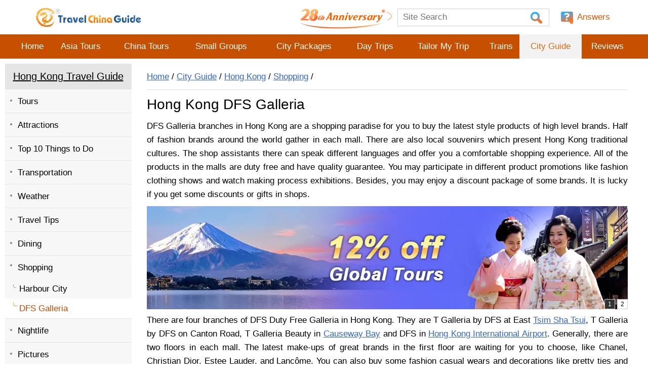

--- FILE ---
content_type: text/html; charset=utf-8
request_url: https://www.travelchinaguide.com/cityguides/hongkong/dfs.htm
body_size: 34152
content:
<!doctype html>
<html>
<head class="function-videoCity">
<meta http-equiv="Content-Type" content="text/html; charset=utf-8" />
<title>DFS Galleria, Duty Free Shopping, Hong Kong</title><meta name="description" content="DFS Galleria in Hong Kong sells the latest make-ups, jewelries and exquisite bags… of the best international brands with duty free shopping experience." /><link rel="canonical" href="/cityguides/hongkong/dfs.htm" /><script type="text/javascript">var ptype=1;var pid=6241;var ptitle="Hong Kong DFS Galleria";var purl="/cityguides/hongkong/dfs.htm";</script>
<!--cityguide-new.html-->
<meta name="viewport" content="width=device-width, initial-scale=1.0, maximum-scale=1.0, user-scalable=no">

 <!--\\server05\wwwroot\_01_tcgwww\inc\bus-->


<style type="text/css">
* { padding:0; margin:0}
body { font-size:14px; font-family:Verdana, Geneva, sans-serif; color:#000; background-color:#fff; line-height:1.6;}
.clear { clear:both; padding:0 !important; margin:0 !important}
a { color:#000; text-decoration:underline;}
a:hover { color:#D14900;}

.fl { float:left;}
.fr { float:right;}

.box_blue { border: 1px solid #D3E7F6; margin: 5px 0; padding: 5px; background: none repeat scroll 0 0 #F4F9FD; }
.box_blue li{ background: url("https://data.travelchinaguide.com/images/background/arrow/arrow-r-blue.gif") no-repeat 0 10px; padding: 5px 0; float: left; margin-right: 15px; text-indent: 11px;}
.box_blue .img_left2 { padding: 5px; margin-right: 5px;}

.box_no { margin: 2px 0; padding: 5px;}
.box_no li { background: url("https://data.travelchinaguide.com/images/background/arrow/arrow-r-blue.gif") no-repeat left center; padding: 5px 0; margin-right: 15px; text-indent: 16px; float: left;}
.box_blue p, .box_no p { margin: 0 !important; padding: 0 !important;}

.box_map li { background: #fff; padding: 5px; margin: 8px 1px; height:150px; float: left; border: 1px solid #D3E7F6; text-align: center;}
.box_map li a { display: block;}

.bgNo, .bgNo li { background: none !important;}
.liSmallMap li { text-align:center; float:left; margin:2px; padding:5px; border:1px solid #D3E7F6; width:150px;}
.liSmallMap179 li { text-align: center; float: left; margin: 5px; padding: 5px 8px; border: 1px solid #D3E7F6; width: 179px;}
.liBorder li { border:1px solid #e3e3e3 !important;}

.liRec li, .liRec {background: url("https://data.travelchinaguide.com/images/background/icon/hot2.gif") no-repeat left center !important;text-indent: 18px;}
.liDotBlue li, .liDotBlueLi { background: url("https://data.travelchinaguide.com/images/background/icon/dotblue.gif") no-repeat left center !important;text-indent: 8px !important;padding: 2px;}
.liDoubleBlue li, .liDoubleBlueLi { background: url("https://data.travelchinaguide.com/images/background/icon/ico-bluetop1.gif") no-repeat left center !important;text-indent: 12px !important;padding: 2px;}
.liArrowMove li, .liArrowMoveLi { background: url("https://data.travelchinaguide.com/images/background/icon/ra.gif") no-repeat 5px center !important;text-indent: 18px !important;padding: 2px;}
.liHot li, .liHotLi { background: url("https://data.travelchinaguide.com/images/background/icon/hot2.gif") no-repeat left center !important;text-indent: 18px !important;padding: 2px;}
.liArrow2 li, .liArrow2Li { background: url("https://data.travelchinaguide.com/images/background/icon/ico-bluetop1.gif") no-repeat left center !important;text-indent: 18px !important;padding: 2px;}
.liArrowRed li, liArrowRedLi {background: url('https://data.travelchinaguide.com/images/background/icon/p18.png') 0 12px no-repeat; text-indent:13px; }
.liArrowOrgen li, .liArrowOrgenLi { background: url("https://data.travelchinaguide.com/images/background/icon/arrow-orgen1.gif") no-repeat 8px 10px !important;/* text-indent: 19px !important; */padding: 2px;}
.liDownload li,.liDownloadLi {background:url("https://data.travelchinaguide.com/images/background/icon/download1.gif") no-repeat 0 5px ;text-indent:18px !important;padding:2px;}
.liCuspLine li,.liCuspLineLi {background:url("https://data.travelchinaguide.com/images/background/icon/ico_cusp_line.gif") no-repeat left center !important;text-indent:23px !important;padding:2px;}
.liAir li, .liAirLi { background: url("https://data.travelchinaguide.com/images/background/icon/ico-air.png") no-repeat left center !important;text-indent: 30px !important;padding: 2px;}
.liAsBus li, .liAsBusLi {background: url("https://data.travelchinaguide.com/images/background/icon/ico-asbus.png") no-repeat left center !important;text-indent: 30px !important;padding: 2px;}
.liTrain li, .liTrainLi {background: url("https://data.travelchinaguide.com/images/background/icon/ico-choo.png") no-repeat left center !important;text-indent: 30px !important;padding: 2px;}
.liBus li, .liBusLi {background: url("https://data.travelchinaguide.com/images/background/icon/ico-ldbus.png") no-repeat left center !important;text-indent: 30px !important;padding: 2px;}
.liBus2 li, .liBus2Li {background: url("https://data.travelchinaguide.com/images/background/icon/ico-citybus.png") no-repeat left center !important;text-indent: 30px !important;padding: 2px;}
.liBus2 li, .liShipLi {background: url("https://data.travelchinaguide.com/images/background/icon/ico-ferry.png") no-repeat left center !important;text-indent: 30px !important;padding: 2px;}
.liTaxi li, .liTaxiLi {background: url("https://data.travelchinaguide.com/images/background/icon/ico-taix2.png") no-repeat left center !important;text-indent: 30px !important;padding: 2px;}
.liSubway li, .liSubwayLi {background: url("https://data.travelchinaguide.com/images/background/icon/ico-subway.png") no-repeat left center !important;text-indent: 30px !important;padding: 2px;}
.liBicycle li, .liBicycleLi {background: url("https://data.travelchinaguide.com/images/background/icon/ico-bicycle.png") no-repeat left center !important;text-indent: 30px !important;padding: 2px;}
.liMaglev li, .liMaglevLi {background: url("https://data.travelchinaguide.com/images/background/icon/ico-maglev.png") no-repeat left center !important;text-indent: 30px !important;padding: 2px;}
.liRight li, .liRightLi {background: url("https://data.travelchinaguide.com/images/background/icon/right.gif") no-repeat left center !important;text-indent: 30px !important;padding: 2px;}
.liWrong li, .liWrongLi {background: url("https://data.travelchinaguide.com/images/background/icon/wrong.gif") no-repeat left center !important;text-indent: 30px !important;padding: 2px;}

.subTitleRC {font-size:18px;padding:20px 0 5px 30px;margin-top:10px;border-top:1px solid #e3e3e3;background:url(https://data.travelchinaguide.com/images/background/icon/good-new.png) 0 15px no-repeat;}

.c_title_ico_arrow { background: url("https://data.travelchinaguide.com/images/background/arrow/arrow-r-blue.gif") no-repeat left center;padding: 2px;text-indent: 12px;}
.c_title_ico_train { background: url("https://data.travelchinaguide.com/images/background/icon/ico-choo.gif") no-repeat left center;padding: 2px;text-indent: 20px;}
.c_title_ico_dinning {background: url("https://data.travelchinaguide.com/images/background/icon/ico-dining2.gif") no-repeat left center;padding: 2px;text-indent: 20px;}
.c_title_ico_link { background: url("https://data.travelchinaguide.com/images/background/icon/link.gif") no-repeat left center;padding: 2px;text-indent: 14px;}
li {list-style:none;}
.tcgautocomplete li {float:none !important}

.liw90 li {width:90px}
.liw100 li {width:100px}
.liw110 li {width:110px}
.liw120 li {width:120px}
.liw130 li {width:130px}.liw135 li {width:135px}
.liw140 li {width:140px}
.liw150 li {width:150px}
.liw160 li {width:160px}.liw165 li {width:165px}
.liw170 li {width:170px}.liw175 li {width:175px}
.liw180 li {width:180px}
.liw190 li {width:190px}
.liw200 li {width:200px}
.liw210 li {width:210px}
.liw220 li {width:220px}
.liw230 li {width:230px}
.liw235 li {width:235px}
.liw240 li {width:240px}
.liw250 li {width:250px}
.liw260 li {width:260px}
.liw270 li {width:270px}
.liw280 li {width:280px}
.liw290 li {width:290px}
.liw300 li {width:300px}
.liw350 li {width:350px}
.liw380 li {width:380px}
.liw400 li {width:400px}

.li16 li {width:16%}
.li18 li {width:18%}
.li20 li {width:20%}
.li22 li {width:22%}
.li24 li {width:24%}
.li25 li {width:25%}
.li30 li {width:30%}
.li33 li {width:33%}
.li35 li {width:35%}
.li40 li {width:40%}
.li45 li {width:45%}
.li50 li {width:50%}
.li100 li {width:99%;}


#header-navigator,#footer {width:100%;background:#c75000;text-align:center;}

#header-top,#header-navigator-view,#main {margin:0 auto;width:1130px;}

/*椤堕儴*/
#header-top {position:relative}
.loginOK {margin:0 10px 0 5px !important}
.loginOK a {margin:0 !important;padding:0 !important;}
/**/
.loginNO {background:url("https://data.travelchinaguide.com/images/tcg/tour/2016/icon_user.png") left center no-repeat;padding-left: 20px;}
.loginNO a,.loginNOPAD a {padding-left:0 !important}
.loginPAD {display:none}
.loginPAD a {padding-left:0 !important}
.searchm {}

.arrow-down {width:0;height:0;border-left:10px solid transparent;border-right:10px solid transparent;border-bottom:10px solid transparent;border-top:10px solid #ddd;}

#header-mlogin {display:none;background:#ddd;text-align:right;padding:4px}

.loginOKPADPHONE {position:absolute;top:4px}
#header-arrow {position:absolute;left:-1000px;top:30px}
.loginNOPAD2 {color:#666;margin-right:10px}
.loginNOPAD2 img {margin-right:10px}
.loginPHONE img {margin:0 8px}
.loginPHONE img:last {margin-right:20px !important}

/* logo link */
.header-top-a {position:absolute;left:0;top:0;display:block;width:309px;height:71px;background:url(https://data.travelchinaguide.com/images/logo/tcg-logo.gif) 0 0 no-repeat;}

#header-top-link {position:absolute;top:5px;right:0px;text-align:right; font-size:13px;}
#header-top-link span {float:left;line-height:20px;height:20px;margin-left:10px;}
#header-top-link img {float:left}
#header-top-link a {color:#d66e12;text-decoration:none;margin:10px;padding-left:20px;height:25px}
#header-top-link a:hover {text-decoration:underline}
/*
#header-top-link-login {background:url(https://data.travelchinaguide.com/images/background/icon/p15.png) 0 0 no-repeat; }
*/
#header-top-link-travel {background: url("https://data.travelchinaguide.com/images/tcg/tour/2016/icon_guide.png") left center no-repeat;}
#header-top-link-community {background:url("https://data.travelchinaguide.com/images/tcg/tour/2016/icon_community.png") left center no-repeat;}
#header-top-link-answers {background:url("https://data.travelchinaguide.com/images/tcg/tour/2016/icon_qa.png") left center no-repeat;}
#header-top-link-apps { background: url("https://data.travelchinaguide.com/images/tcg/app/icon_app.png") left center no-repeat;}
#header-top-logo {height:80px;}
#header-top-logo div {text-align:right;padding-top:35px;}
#header-top-logo img {vertical-align:middle;margin-right:5px}
.header-top-excellence { position: absolute; top: 0px; left: 35%;max-height:70px;}
.header-top-tel {font-size:13px;margin-left:10px;}
.header-top-split { background:url('https://data.travelchinaguide.com/images/background/icon/p29.png')0 8px no-repeat; width:1px;margin-left:0px !important;}

/*瀵艰埅*/
#header-navigator-view td {height:48px}
#header-navigator-view a {color:#fff;text-decoration:none;display:block;line-height:48px}
#header-navigator-view a:hover,.header-navigator-view-current a {background:#f2f2f2;color:#d66e12 !important;}
.header-navigator-view-more a {background:#d66e12 url("https://data.travelchinaguide.com/images/tcg/tour/2016/nav_more.png") left center no-repeat;width:41px}
.header-navigator-view-more a:hover {background:#d66e12 url("https://data.travelchinaguide.com/images/tcg/tour/2016/nav_more.png") left center no-repeat !important;}
.header-navigator-view-more {display:none}
.navPhone {box-shadow:-2px 2px 2px #ccc;background:#d66e12;text-align:left;position:absolute;right:5px;top:130px;z-index:9999;}
.navPhone a {color:#fff !important;text-decoration:none !important;display:block;line-height:40px;padding:0 10px}
.navPhone a:hover {color:#d66e12 !important;background:#f2f2f2 !important}
.nav-item a {padding:0 8px}



/*鎼滅储妗?/
.searchBar {height:40px;}
.searchBar-info {font-size:22px;float:left; font-family:'myFamilyDemo'; margin-top:20px; }
.searchBar-search {border:1px solid #d1d1d1;float:right;height:35px;width:330px;}
.searchBar-search input {border:none;height:100%}
.searchBar-search-text {font-size:14px;color:#ccc;width:285px; padding-left:10px;}
.searchBar-search-submit {background:url(https://data.travelchinaguide.com/images/background/icon/searchv2.gif) center center no-repeat;width:30px;height:32px;cursor:pointer}
.searchBar-search-submit2 {background:url(https://data.travelchinaguide.com/images/background/icon/p16_1.png);width:28px;height:20px}


/*搴曢儴*/
#footer { width:100%;color: #fff; box-sizing: border-box;}
.footer-link { color:#fff; padding: 10px 0;border-bottom:1px solid #ffc592}
.footer-link a { color:#fff;text-decoration:none;padding:0 30px;margin:0px;}
.footer-link a:hover { color:#fff;text-decoration:underline;}
.footer-info { padding: 12px; font-size:15px;}
.footer-sept { background: url(https://data.travelchinaguide.com/images/background/icon/icon-dot-white-4-4.png) no-repeat center center;}
.footer-button { margin:10px;}
.footer-button span { width:40px; height:40px;  margin:10px; cursor: pointer;
	filter:alpha(opacity=50);
	-moz-opacity:0.5;
	opacity:0.5;
}
.footer-button span:hover {
	filter:alpha(opacity=100);
	-moz-opacity:1;
	opacity:1;
}
.footer-button img { border:0px;}
.cityguideIndex #footer, .page #footer { margin-top:20px}
.cityguideIndex .bottomInfo + #footer, .page .bottomInfo + #footer { margin-top:0px}
.contcont { line-height:1.4; margin-bottom:10px;}

.c_title_follow { font-size: 14px; font-weight: normal; text-align: center; position: absolute; right: 10px; top:0px; width: 95px;}


/*cityguide index construction*/
.cr { float:left;}
.cr1 { width:830px; margin:0;}
.cr2 { width:274px; margin:50px 13px 0px; padding-top:0px;}


/*left and right construction*/
.page #main { margin-top:10px;}
.page .left { width:220px; float:left;}
.page .right { width:830px; float:right; padding:0px 30px}

.page .c_path {padding:12px 0;border-bottom:1px solid #dcdcdc}
.page .c_title,.page .pageTitle {padding:15px 0px;font-size:20px;font-weight:normal; border-bottom:0px solid #d1d1d1; }
.c_title {width:100%;  }
.cityguideIndex .c_title {padding:15px 0px; }
.cityguideIndex .c_title h1,.page .c_title h1, h1.picName {font-family: Calibri,Arial,Verdana; font-size: 27px !important; font-weight: normal; line-height:28px;}
.citymap {text-align:center; }
.h1_bg {background: url(https://data.travelchinaguide.com/images/background/icon/icon_guide.jpg) no-repeat 5px 15px; text-indent: 60px;}


/*left nav*/
.page .l_nav2, .page .l_nav { margin:0;width:100%;color: #333333; margin-bottom:10px;}
.page .l_nav_title { margin-top:10px; }
.page .l_nav_title2, .page .l_title,  .l_nav_title { padding:9px 0px;text-align:center;background:#e5e5e5;border-right:1px solid #e5e5e5;color:#000; font-size:16px;}
.page .l_nav_title2 a, .page .l_title a,  .l_nav_title a { text-decoration:underline;display:block;color:#000 !important;}
.page .l_nav_title2 a:hover, .page .l_title a:hover,  .l_nav_title a:hover { text-decoration:none; color:#fff;}
.page .l_nav2 li a, .page .l_nav li a { padding:9px 4px 8px 25px;border-top:1px solid #e4e4e4;display:block;text-decoration:none;color:#000;
	background:#f7f7f7 url(https://data.travelchinaguide.com/images/background/icon/icon-list1.png) 10px 20px no-repeat;}
.page .l_nav2 li a:hover, .page .l_nav li a:hover { border-right:1px solid #e79100;color:#fff;
	background:#C75000 url(https://data.travelchinaguide.com/images/background/icon/icon-list1-white.png) 10px 20px no-repeat; }

.l_nav_nolink { padding:9px 4px 8px 25px; color:#D14900; border-top:0px solid #dedede;
	background:#fff url(https://data.travelchinaguide.com/images/background/icon/icon-list1.png) 10px 17px no-repeat !important;}


/* level 1 expand*/
.l_nav_expandLi { padding: 9px 4px 8px 25px; border-top: 1px solid #dedede; display: block; text-decoration: none;
	background: #fff url(https://data.travelchinaguide.com/images/background/icon/header-navigator-current.png) 7px 16px no-repeat !important;}
.l_nav_expand { padding: 9px 4px 8px 25px; border-top: 1px solid #dedede; display: block; text-decoration: none; color: #ea9b18;
	background: #f7f7f7 url(https://data.travelchinaguide.com/images/background/icon/icon-list1.png) 10px 17px no-repeat !important;}
.l_nav_expand:hover { background:#C75000 url(https://data.travelchinaguide.com/images/background/icon/icon-list1-white.png) 10px 17px no-repeat !important; color: #fff !important;}
/* level 2 */
.page .l_nav .l_nav_nochild  { padding:6px 0px 6px 8px;background:#f7f7f7;}
.page .l_nav .l_nav_nochild a { border:none; padding:0 0 0 20px; background:url(https://data.travelchinaguide.com/images/background/icon/icon-list2.png) no-repeat scroll 6px 3px;}
.page .l_nav .l_nav_nochild a:hover { color:#D14900; background:url(https://data.travelchinaguide.com/images/background/icon/icon-list2.png) no-repeat scroll 6px 3px; border:none}
/* level 3 */
.page .l_nav .l_nav_arrowR2 { padding:6px 0px 6px 8px; background:#f7f7f7;}
.page .l_nav .l_nav_arrowR2 a { border: none; padding:0 0 0 30px; background: url(https://data.travelchinaguide.com/images/background/icon/icon-list2.png) no-repeat scroll 17px 2px;}
.page .l_nav .l_nav_arrowR2 a:hover { color:#D14900;background:url(https://data.travelchinaguide.com/images/background/icon/icon-list2.png) no-repeat scroll 17px 2px; border:none}


/*mobile*/
.mobile_menu_list { display:none; margin:0px 1px 0px 0px; }
.mobile_menu { display:none; background-color: #818181;  color: #fff; text-align: center; padding: 8px 0px; margin: 0px 1px 0px 0px; border-radius: 0 0 13px 13px; border: 1px solid #696969; cursor: pointer;}
.mobile_menu_close { display:none; background: url('https://data.travelchinaguide.com/images/background/icon/close_left.png') no-repeat; position: absolute;top: 5px; right: 15px; z-index: 999; width: 23px; height: 23px; cursor: pointer; }

.mobile_menu_v2_list { display:none; position:absolute;width:260px;top:0;left:-320px; background:#fff; box-shadow:5px 5px 10px 5px #333; z-index:999; padding-bottom:20px;}
/*.mobile_menu_v2 { display:none; z-index:99; background:url("https://data.travelchinaguide.com/images/tcg/tour/2016/btn_left_menu.png") no-repeat; width:36px; height:36px; position:absolute; top:5px; right:16px; cursor:pointer;}*/
.mobile_menu_v2 { display:none; z-index:99; background:url("https://data.travelchinaguide.com/images/tcg/tour/2016/btn_left_menu.png") no-repeat; width:36px; height:36px; position:absolute; top:5px; right:16px; cursor:pointer;}
.mobile_menu_v2 {position: fixed; top: 93px;}

.mobile_menu_v2_list .blank10 {display:none;}
.page .mobile_menu_v2_list .l_nav_title2, .page .mobile_menu_v2_list .l_title, .mobile_menu_v2_list .l_nav_title {background:#e5e5e5;color:#000;  padding:9px 25px; border:none; border-top:1px solid #eaeaea; text-align:left;}
.page .mobile_menu_v2_list .l_nav_title2 a, .page .mobile_menu_v2_list .l_title a, .mobile_menu_v2_list .l_nav_title a {color:#000 !important; text-decoration:underline; display:block; background:none;}

.page .mobile_menu_v2_list .l_nav2 li a, .page .mobile_menu_v2_list .l_nav li a {background: none; border:none;}
.page .mobile_menu_v2_list .l_nav2 li a:hover, .page .mobile_menu_v2_list .l_nav li a:hover {color:#EF6C00;}

.page .mobile_menu_v2_list .l_nav li a { border-top: 1px solid #e4e4e4; background: #f7f7f7 url(https://data.travelchinaguide.com/images/background/icon/icon-list1.png) 10px 17px no-repeat;}
.page .mobile_menu_v2_list .l_nav .l_nav_nochild a { border: none; background: url(https://data.travelchinaguide.com/images/background/icon/icon-list2.png) no-repeat scroll 6px 3px;}
.page .mobile_menu_v2_list .l_nav .l_nav_arrowR2 a { border: none; background: url(https://data.travelchinaguide.com/images/background/icon/icon-list2.png) no-repeat scroll 18px 3px;}


/* new mobile version */
.homePage #mobile-top-home {display:none}

#mobile-top-link {display:none; position:absolute; top:0; right:0; text-align:right; height:48px;}
#mobile-top-link a {display:inline-block; color:#d66e12; width:48px; height:48px; cursor:pointer; text-decoration:none; background-position:center center;}

.mobile-top-phone-gray 	{background:url("https://data.travelchinaguide.com/images/tcg/tour/2016/icon_user2.svg") center center no-repeat !important;}
#mobile-top-phone 		{background:url("https://data.travelchinaguide.com/images/tcg/tour/2016/icon_user.svg") center center no-repeat;}
#mobile-top-phone2 		{background:url("https://data.travelchinaguide.com/images/tcg/tour/2016/icon_tel.svg") center center no-repeat;}
#mobile-top-search 		{background:url("https://data.travelchinaguide.com/images/tcg/tour/2016/icon_search.svg") center center no-repeat;}
#mobile-top-community 	{background:url("https://data.travelchinaguide.com/images/tcg/tour/2016/icon_community.svg") center center no-repeat;}
#mobile-top-answer 		{background:url("https://data.travelchinaguide.com/images/tcg/tour/2016/icon_qa.svg") center center no-repeat;}
#mobile-top-home 		{background:url("https://data.travelchinaguide.com/images/tcg/tour/2016/icon_home.svg") center center no-repeat;}
#mobile-top-apps 		{background:url("https://data.travelchinaguide.com/images/tcg/app/icon_app.png") center center no-repeat;}
#telBox {display:none;border-radius:25px; position:relative;}
#telBox li {border-top:1px solid #d1d1d1; padding:15px 0; text-align:center; font-size:17px;}
#telBox li.telBoxTitle {background:#efefef; border:none;border-radius:25px 25px 0 0;}
#telBox li a {text-decoration:none;}
#telBox .telBoxClose, .mobile_map_box_close {position:absolute; top:-15px; right:-10px; width:50px; height:50px; cursor:pointer; background:url("https://data.travelchinaguide.com/images/tcg/picture/bg/icon-close01.png") no-repeat;}
.mobile_map_box_close {top:-20px; right:-20px;}




/*break news*/
#breaknews { background:#f0f3f6; border:1px solid #cadcdf; margin:-1px -1px -1px 0;}
.breaknewscontent { text-align:justify; padding:8px;}
.breaknewscontent p { margin-bottom:10px;}
.breaknewstitle { color:#f60; font-size:16px; text-align:center; padding:4px; border-bottom:1px solid #cadcdf;}



.divads { margin-top:10px; text-align:center; }
.c_title_bar { float:right; margin:10px; }
.c_title_bar a.c_title_bar_ask { background: url("https://data.travelchinaguide.com/images/background/button/btn-ask.png") no-repeat scroll 0 0 transparent; width:163px; height:35px; display:block; }


/*鍐呭*/
.content { overflow:hidden;}
.content .isphone_show { display:none;}
.content img { border:none;}
.contentSplit { border-bottom:1px solid #e3e3e3; margin:10px 0px 15px;}
.contcont p { margin:10px 0px;}
.contcont .subTitleBg { vertical-align: top;}
.contcont .subTipBg { padding-bottom:2px;}
.content a,.contcont a { color:#36C; text-decoration:underline;}
.content a:hover,.contcont a:hover { color:#d75b00; text-decoration:none;}
.content .contcont { text-align:justify;}

/*
body .content,.content .contcont,body .tourContent,body .Content,body .artiContent,body .contcont {line-height:24px;}
body .photosBox .picContent{line-height:24px;}
*/
.taC, .taC td { text-align: center;}
.taR { text-align: right;}
.splitC { float: left; text-align: center; margin-right: 10px; width: 350px;}
.splitCtitle { text-align: left;}
.splitC li { float: left; border: 1px solid #d3e7f6; padding: 4px; margin: 2px 4px;}
.splitC li a, .splitC li span { display: block;}

.textMgr { margin:0px 80px;}
.textMgr20 { margin:0px 20px;}
.span_indent { margin-left: 20px;}

.tbCenter { margin:5px auto !important;}
.tbLeft { float:left; width:48% !important;}
.tbRight { float:right; width:48% !important;}
.clsphotogalleryimg { padding: 0px;}
.clsphotogalleryimg, .tableInPic { border:0px solid #d1d1d1 !important; margin:8px 16px; }
.clsphotogalleryimgNoHide { border:1px solid #d1d1d1 !important; margin:5px; }
/*鍐呭琛ㄦ牸*/
.c_tableXP { width:400px; border-collapse:collapse; border-spacing:0; text-align:left}
.c_tableXM { width:310px; border-collapse:collapse; border-spacing:0; text-align:left}
.c_tableXA { border-collapse:collapse; border-spacing:0; text-align:left}
.c_tableX, .table1, .tab1, .c_tableBD1 { width:100%; border-collapse:collapse; border-spacing:0; text-align:left}
.c_table { border-collapse:collapse; border-spacing:0; text-align:left;}
.clstablegray { width:100%; border-collapse:collapse; border-spacing:0; text-align:center}
.table1 th, .tab1 th, .c_table th { background:#efefef; text-align: center; font-weight:normal; border:1px solid #d1d1d1; padding:3px 0px;}
.c_tableXP td, .c_tableXA td, .c_tableXM td, .c_tableX td, .c_tableX th, .clstablegray td, .table1 td, .tab1 td { border:1px solid #d1d1d1; padding:2px 5px; background:#fff;}
.c_tableBD1 td, .c_table td { border:1px solid #ccc; padding:2px 5px;}
.c_tableX th { background:#efefef !important; font-weight:normal;}
.c_tableX_th td, .c_tableX_th, .tdhbg { background:#efefef !important;}
.c_tableX p, .clstablegray p, .table1 p, .tab1 p { padding:0; margin:0;}
.table2 td { background: none repeat scroll 0 0 #F1F8FE; border: 1px solid #DAEBF7; padding: 8px; text-align: center;}
.table3 td { background: none repeat scroll 0 0 #F4F9FD; border: 1px solid #D3E7F6; padding: 8px; text-align: center;}


a.gotop { z-index:9999; background: url(https://data.travelchinaguide.com/images/background/icon/go-top.png) no-repeat scroll 0 0 transparent; bottom:86px; height:57px; position:fixed; right:26px; text-decoration:none; width:54px;}
/*#livechat {cursor:pointer;height:65px;left:50%;margin-left:580px;position:fixed;top:227px;width:66px;z-index:301;display:block;display:none;} */
#livechat { position:fixed; left:auto; top:auto; margin:0; right:24px; bottom:0; z-index:9; cursor: pointer;}
.lastUpdateTime { clear:both; border-radius:5px; border:1px solid #e8e8e8; padding:5px; margin-top:8px; text-align:center;}

/*---food---*/
.c_c_index_food { border:1px solid #dedede; margin:20px 0 0; padding:10px; background:none repeat scroll 0 0 #EFEFEF;}
.c_c_index_food img { float:right;}
.c_c_index_detail { float:left; width:280px; margin:5px 10px 5px 0px;}
.c_c_index_unit { background:url(https://data.travelchinaguide.com/images/background/icon/p18.png) 4px 7px no-repeat; padding:0 0 0 20px;}

.food_method table { border:1px solid #dedede; margin:10px 0px; width:100%; }
.food_method table td { padding:10px 20px 0px; }
.food_method .step, .step { color: #d46539; font-size: 18px; float: left; margin: 0px 4px 0px 0px;}
.food_method .stepNum , .stepNum { border-radius: 15px; width: 26px; height: 26px; background: #e46539; color: #fff; font-size: 18px; text-align: center; float: left;}



/*content video*/
.videoBox {background: none repeat scroll 0 0 #F5F5F5;border: 1px solid #CCCCCC;float: right;margin-left: 8px;text-align: center; width: 400px;}
.videoBox .videoIco {background: url("https://data.travelchinaguide.com/images/background/icon/camer-ico.gif") no-repeat scroll left center rgba(0, 0, 0, 0);padding-left: 25px;line-height:250%;}
.videoBox .picIco {background: url("https://data.travelchinaguide.com/images/background/icon/ico-pic.gif") no-repeat scroll left center rgba(0, 0, 0, 0);margin-right: 20px; padding-left: 30px;line-height:250%;}
#video {cursor: pointer;height: 242px;width: 400px;background:black;}
#video img { vertical-align:middle;}

/*image in app*/
.slide_new {display:none; border:0px solid red; }
.slide_hor, .no_hor {text-align:center; border:1px solid #d1d1d1; padding:5px;  margin:10px; float:left;}
.slide_ver, .no_ver {border:1px solid #d1d1d1; float:left; padding:5px; margin:5px;}
.des_div {display:none;}
.img_mask {position: absolute; left: 0px; top: 0px; width: 100%; z-index: 1000; opacity: 0.3;  display: none; background-color: rgb(0, 0, 0);}
.img_showDiv {position: absolute; display:none; background-color:#fff; border:4px solid #d1d1d1;  width:auto; height:auto; z-index:1001; text-align:center; }
.img_showDiv a {color:#36c;}
.closeImg, .zodiacCloseImg {
	z-index:1002;
	display: block;
	height: 50px;
	width: 50px;
	cursor: pointer;
	background: url(https://data.travelchinaguide.com/images/tcg/picture/bg/icon-close01.png) no-repeat;
	position: absolute;
	right: -18px;
	top: -25px;
	text-align: center;
	line-height: 50px;
	font-size: 16px;
	color: #d1d1d1;
}

/*google translate*/
#google_translate_element span {margin-left:0}
#google_translate_element a {margin:0;padding:0 5px}

/*QA*/
#answers {line-height:140%;}
.qa-search {background:#eaeaea;text-align:center;font-size:17px;color:#000;padding:10px;margin:15px 0}
.qa-search * {vertical-align:middle}
.qa-search-text {border:1px solid #bfbfbf;height:30px;margin:0 20px;font-size:17px}
.qa-title {background:#f2f2f2;text-align:center;font-size:18px;padding:10px 0}

.qa-list-q-item {border:1px solid #ddd;margin-top:10px;color:#000;font-size:17px;padding:10px 40px 10px 80px;background:url(https://data.travelchinaguide.com/images/background/icon/bg-q.gif) 20px 20px no-repeat;}
.qa-list-q-item2 {background:url(https://data.travelchinaguide.com/images/background/icon/bg-q2.gif) 20px 20px no-repeat;}
.qa-list-q-info,.qa-list-a-info {color:#757575;padding:5px 0}
.qa-list-q-info span {width:75px;height:26px;float:right;right:40px;top:20px; cursor:pointer; color:#0071DB; }
.qa-list-q-info span * {vertical-align:middle; margin:0px 5px; }
.qa-list-q-info span:hover {text-decoration:underline;}
.qa-list-q-title {font-size:18px}
.qa-list-q-content {padding:10px 0}

.qa-list-a-list {}
.qa-list-a-title {padding:10px 0;font-size:18px;color:#0071DB}
.qa-list-a-item {background:url(https://data.travelchinaguide.com/images/background/icon/bg-a.gif) 0 20px no-repeat;border-top:1px dashed #adc2d7;padding:10px 0 10px 60px;margin-top:5px}
.qa-list-a-item2 {background:url(https://data.travelchinaguide.com/images/background/icon/bg-a2.png) 0 20px no-repeat;}
.qa-list-a-info div {float:right;right:60px;top:20px;color:#0071DB}
.qa-list-a-info div * {vertical-align:middle;margin:0 5px;cursor:pointer}
.qa-list-a-info div *:hover {text-decoration:underline;}
.qa-list-a-info .good {}

.qa-form {border:1px solid #ddd;margin-top:20px}
.qa-form * {font-family:Arial,Helvetica,Verdana,Geneva,sans-serif}
.qa-form-title {background:#f2f2f2;padding:15px;font-size:18px;padding-left:30px;text-align: center;}
.qa-form form {padding:20px}
.qa-form div {padding-top:10px}
.qa-form-input {width:100%;height:30px;border:1px solid #ccc;font-size:17px;}
.qa-form-content {width:100%;height:150px;border:1px solid #ccc;font-size:17px;line-height:150%;padding:4px;}
.qa-form-ctrl *:not(img) {  width: 261px; height: 44px; cursor: pointer; border: none; margin-right: 20px; margin-top: 5px;}
.btn-qa-submit-reply {width:94px !important;height:35px;border:none;cursor:pointer;background:url(https://data.travelchinaguide.com/images/tcg/answers/btn-qa-submit-2023.png) left center no-repeat}
.btn-qa-submit{width:261px;height:44px;cursor:pointer;border:none;margin-right:20px;background:url("https://data.travelchinaguide.com/images/tcg/answers/btn-answers-submit-2023.png") left center no-repeat;}
.btn-qa-reset{width:94px;height:35px;background:url(https://data.travelchinaguide.com/images/background/icon/btn-qa-reset.png) left center no-repeat}
.qa-more {
    background: #F0F3F6 url(https://data.travelchinaguide.com/images/background/icon/59.png) 13px no-repeat;
    padding: 10px 0 10px 50px;
    border-radius: 5px;
    margin: 20px auto;
    width: 240px;
	margin-right:0px;
	font-size:17px;
}

#replytep{z-index:9999;position:absolute;background:#f2f2f2;border:1px solid #ccc;width:300px; min-height:270px; background-color:#fff;border-radius:25px;}
#replytep ul{width:100%; font-size:17px;}
.teplytepli{float:none !important; height:50px;border-bottom:1px solid  #d1d1d1;}
.teplytepli a {color:#000; text-decoration:none;}
.header-top-tep{
	cursor:pointer;
	background: url(https://data.travelchinaguide.com/images/background/icon/tel-20.png) ;
	width:20px;
}
#replyBox {z-index:9999;position:absolute;width:750px;background:#f2f2f2;border:1px solid #ccc;padding:10px 15px}
#replyBox div {margin-top:10px}
#replyBox * {font-family:Arial,Helvetica,Verdana,Geneva,sans-serif}
#replyBox textarea {width:98%;border:1px solid #ccc;height:150px}
#replyBox .replyBox-title {font-size:18px;color:#d66e12;text-align:center}
.qa-form-content-a {font-size:17px;line-height:150%;padding:4px;}
.replyBox-close {background: url("https://data.travelchinaguide.com/images/tcg/picture/bg/icon-close01.png") no-repeat scroll 0 0 transparent;color:#517A81;cursor:pointer;display:block;font-size:17px;height:50px;line-height:50px;position:absolute;right:-20px;text-align:center;top:-20px;width:50px;}


.qaResultBox {position:absolute;width:700px;height:150px;background:#f2f2f2;text-align:center;padding-top:50px;z-index:9999;left:30%;top:30%}
.qaResultBox a {color:#36C;text-decoration:none}
.qaResultBox a:hover {color:#d66e12;}
.qaResultBox-msg {width:50%;margin:0 auto;height:100px;padding-left:100px;padding-top:15px;text-align:left;line-height:150%}
.qaResultBox-icon-ok {background:url(https://data.travelchinaguide.com/images/tcg/china-trains/v2015/icon-yes.png) 0 0 no-repeat;}
.qaResultBox-icon-faild {background:url(https://data.travelchinaguide.com/images/tcg/china-trains/v2015/icon-no.png) 0 0 no-repeat;}

/*post*/
.container a { color: #3366CC; text-decoration: underline;}
.container a:hover { color: #FF6600; text-decoration: none;}
input {font-size:14px;font-family:Verdana, Geneva, sans-serif}
.fgA a {color:#fff; text-decoration: none;}
.container{position:absolute;width:680px;height:380px;padding:10px 10px 0 0;z-index:9999}
.login_box{border:7px solid #aac2cf;background-color:#ffffff;overflow:hidden; }
.login_box_title{border-bottom:1px solid #e8e8e8;font-size:15px;position:relative;padding:5px 0 8px 5px;color: #1a557e;}
.login_box_title a{position:absolute;right:40px;}
.login_box_left{float:left;padding:0 0 0 20px;}
.login_box_left h3{font-weight:normal;padding:0 0 15px 10px;margin:20px 0 0;font-size:13px;}
.login_box_right{width:280px;float:right;background-color:#ecf5fa;padding:0 30px 20px;overflow:hidden;}
.login_box_left h3 span{color:#ff6633}
.login_box_left  span,.login_box_right span{width:85px;display:inline-block;}
.login_box_left div,.login_box_right div,#register div,#login div{margin:15px 0;}


.input_text{border:1px solid #b1b1b1;_height:20px;width:170px;padding:5px;}
.input_hind{color:#a0a0a0;}

.btn_login,.btn_loginr, .btn_cancel{
    background: url("https://data.travelchinaguide.com/images/tcg/login/bottonbg.png") no-repeat scroll 0 0 transparent;
    border: medium none; color: #FFFFFF; cursor: pointer; height: 36px; line-height: 36px; text-align: center; width: 173px;
}
.login_box_close {
    background: url("https://data.travelchinaguide.com/images/tcg/picture/bg/icon-close01.png") no-repeat scroll 0 0 transparent;
    color: #517A81; position: absolute; cursor: pointer; display: block; font-size: 16px;
    width: 50px; height: 50px; top: 5px; right: 5px; line-height: 50px; text-align: center;
}

.login_btn_bar{margin:20px 10px 0 0;}
.btn_cancel{background-position: 0 -72px;width: 93px;}
.btn_cancel:hover{background-position: 0 -108px;color: #FFFFFF;}

.btn_login,.btn_loginr {background-position: 0 -144px;width: 100px;}
.btn_login.btn_loginr:hover{background-position: 0 -180px;color: #FFFFFF;}

.btn_facebook,.btn_google{width:210px;height:40px;display:block;text-align:center;line-height:40px;margin-top:10px;color:#ffffff;text-decoration: none;position:relative;}
.btn_facebook{background-color:#395999;padding-left:30px;width:100px;float:left;color:#fff}
.btn_google{background-color:#235cc3;padding-left:20px;width:110px;float:right;}
.btn_facebook span,.btn_google span{position:absolute;width:40px;left:0;top:0;height:40px;background:url("https://data.travelchinaguide.com/images/tcg/login/icon-f-g.png") no-repeat 0 0 transparent;}
.btn_google span{background-position:0 -40px;}
.loading{
	position: absolute; width:160px; height:56px; top:40%; left:30%;
	line-height:56px; color:#fff; padding-left:60px; font-size:15px; opacity: 0.7; z-index:19999;
	background: #000 url(https://data.travelchinaguide.com/images/background/loading/ajaxloading_blue.gif) no-repeat 10px 50%;
	-moz-border-radius:20px;
	-webkit-border-radius:20px;
	border-radius:20px;
	filter:progid:DXImageTransform.Microsoft.Alpha(opacity=70);
}

.login_box_close { color: #517A81; cursor: pointer; display: block; font-size: 16px; width: 50px; height: 50px;
	line-height: 50px; position: absolute; right:-8px; text-align: center; top: -8px;
	background: url("https://data.travelchinaguide.com/images/tcg/picture/bg/icon-close01.png") no-repeat scroll 0 0 transparent;}
.login_memo{padding:20px 15px;border-top:1px solid #e8e8e8;}
.login_memo span{color: #FF6633;}

.ac_results { background-color: #FFFFFF; border: 1px solid black; overflow: hidden; padding: 0; z-index: 99999;}
.ac_results ul { list-style: none outside none; margin: 0; padding: 0; width: 100%;}
.ac_results li { cursor: default; display: block; font-size: 12px; line-height: 16px; margin: 0; overflow: hidden; padding: 2px 5px;}
.ac_loading { background: url("https://data.travelchinaguide.com/images/background/loading/ico_loading.gif") no-repeat scroll right center white;}
.ac_odd { background-color: #EEEEEE;}
.ac_over { background-color: #8EC2F5; color: #FFFFFF;}

.commt_success { background: none repeat scroll 0 0 #78A2CC; border: 1px solid #92B7DB; clear: both; height: 100px; padding: 20px 0; text-align: center;}
.commt_success_img { float: left; padding-right: 8px; padding-top: 15px; text-align: right; width: 22%;}
.commt_success_content { float: right; padding-top: 10px; text-align: left; width: 75%;}
.commt_success_title { border: 1px solid #FFFFFF; border-radius: 10px 10px 0 0; cursor: move; font-size: 18px; font-weight: normal;
	line-height: 50px; padding-left: 20px; position: relative; text-align: left; color: #FFFFFF; height: 55px;
	background: url("https://data.travelchinaguide.com/images/background/bg/bgp025.png") repeat-x scroll 0 0 #6E98C9;}
.commt_success_title_close { cursor: pointer; height: 21px; position: absolute; right: 15px; top: 15px; width: 22px;
	background: url("https://data.travelchinaguide.com/images/background/icon/close02.png") no-repeat scroll 0 0 transparent;}

.hideInReply { width:280px;}

.qa-user.qa-user-question span, .qa-user.qa-user-reply span { display:inline-block; margin: 5px 0;}
.qa-user.qa-user-question input, .qa-user.qa-user-reply input { width:180px; height: 30px; border: 1px solid #ccc; font-size: 14px; padding: 0 4px; margin: 0 10px 0 5px; box-sizing: border-box;}

/*qa涓撶敤*/
@media screen and (max-width:1024px){
	.qa-search-text {width:50%;}
}
@media screen and (max-width:770px){
	.qa-search { padding-left:5px; padding-right:5px;}
	#replyBox div { margin-top:10px;}
	.qa-search-text { width:50%;}
 	.page .c_path { line-height:150%;}
	#replyBox { width:700px;}

	.qa-user.qa-user-question span, .qa-user.qa-user-reply span {display:block; margin: 0 5px 10px; position: relative; padding-left: 70px;}
	.qa-user.qa-user-question i, .qa-user.qa-user-reply i {display: block; width:60px; text-align: right; position: absolute; left: 0; top: 0; line-height: 30px;}
	.qa-user.qa-user-question input, .qa-user.qa-user-reply input {width:100%!important; }
}
@media screen and (max-width:750px){
	#replyBox {width:78%;padding:10px}
}
@media screen and (max-width:640px){
 	.loginNO {background:none}
	.qa-search-text {width:30%}
	.qa-list-q-item {background:none; padding:10px;}
	.qa-list-q-info {background:url(https://data.travelchinaguide.com/images/background/icon/bg-q-mobile.png) 5px 10px no-repeat; padding-left: 40px;height:50px }
	.qa-list-a-item {background:none; padding:10px 0px;}

	.qaResultBox {width:88%;padding-top:10px;height:auto}
	/*post*/
	.login_box_right{display:none;}
	.container{width:90%;height:350px;}
	.input_text{width:160px;}
	.login_box_left{padding-left:15px;width:90%}
	.login_box_left span{width:70px;}
	#g_email{width:230px;}
}
@media screen and (max-width:480px){
 	.qa-search {padding:5px}
	.qa-search-text {width:65%;margin:0}
	.qa-search span {margin:0 0 5px 0;padding:0;display:block;}
	.qa-search-btn {}
	.qa-more { margin:20px auto;}

}
@media screen and (max-width:380px){
	.qa-search-text {width:55%;}

}
/**/

/*灞忓箷鑷€傚簲*/
@media screen and (max-width:1024px){
	#header-top, #header-navigator-view, #main {width:1000px;}
	.page .right {width:750px ; padding:0px 10px 0px 20px;}
	.cityguideIndex .cr1 {width:700px ; }

	.c_c_index_detail {width:210px;}

	.width100p_1024 {width:100% !important; height:auto !important;}

	.liSmallMap179 li { width:158px;}
	.liSmallMap179 li img{ width:100%;}
}
@media screen and (max-width:770px){
	#header-navigator-view td:nth-child(1),#header-navigator-view td:nth-child(5),#header-navigator-view td:nth-child(7),#header-navigator-view td:nth-child(8) {display:none}

	.mobile_menu,.mobile_menu_list {display:block}
	.loginPAD {display:block}
	.loginPC {display:none}
	body {padding:0px}
	#footer,#header,#header-top, #header-navigator-view, #main {width:100% ;}

	.page #main,#main {margin-top:0px;}
	#header-top-logo div {display:none}
	.header-top-a {position:absolute;left:10px;top:10px;width:160px;height:30px;background:url(https://data.travelchinaguide.com/images/logo/logo_moblie.svg) 0 0 no-repeat;}
	.header-top-excellence {display:none;}
	#header-top-link {top:25px}
	#header-navigator-view td {border-right:1px solid #fff;}
	.header-navigator-view-more {display:block;}
	.footer-link a {margin:0px; padding:0px 20px;}

	.page .left {display:none}
	.page .right {float:none;width:100%;padding:0}
	.content .contcont {padding:5px; }
	.page .l_nav2, .page .l_nav { margin-bottom:0px;}
	.page .l_nav_title2 a, .page .l_title a,  .l_nav_title a {display:inline; }
	.page .l_nav .l_nav_nochild a:hover {background:none}

	a.gotop {right:0;bottom:55px; width: 36px; height: 36px; background-size: contain;
    	background: url("https://data.travelchinaguide.com/images/tcg/tour/2016/btn_gotop.png") no-repeat;}
	#livechat {right:0;left:auto;margin-left:0;width:auto;}

	.cityguideIndex .cr1, .cityguideIndex .cr2 {width:100% ; }
	.cityguideIndex .cr2 .photosBox li {float:left; margin:4px 20px; height:300px;}


	.navPhone div {border-top:1px solid #E6870F;}
	.navPhone div:first-child {display:none;}

	#header-navigator-view td {border-color:#E6870F;}
	#header-top-logo { height:48px;}
	#header-top-link {display:none;}
	#mobile-top-link {display:block;}
	#mobile-top-link a#mobile-top-answer {display:none;}
	#mobile-top-link a#mobile-top-community {display:none;}

	.mobile_menu_v2,.mobile_menu_v2_list {display:block;}
}
@media screen and (max-width:765px){
	#google_translate_element {display:none}

}
/*IP6 landscape*/
@media screen and (max-width:667px){
	#header-navigator-view td:nth-child(6) {display:none}

	.displayNone_667 {display:none}
}
@media screen and (max-width:640px){
	#header-navigator-view td:nth-child(11) {display:none}

	.linkPCPAD {display:none}
	.loginOKPADPHONE {right:10px;}
	.contcont iframe {max-width:99%;}
	.g_outerbox{padding:0px;overflow-x:auto;overflow-y:hidden;}
	.top, .c_title_bar,  .proService, proService02, #cityReview, .logomin, .gp_hide, .g_phide, #divsighttips, #bbsPic {display:none; }
	.li16 li,.li18 li,  .li20 li, .li22 li, .li24 li, .li25 li, .li30 li, .li33 li, .li35 li, .li40 li {width:45% !important; }

	.widthAuto { width: auto !important; }
    .liSmallMap li{ text-align:center;float:left;margin:1px; padding:0px; border:1px solid #D3E7F6; width:144px;}
	.liSmallMap li img {width:100%;}

	.textMgr, .textMgr20 {margin:0px 10px; display:block;}

	.tbLeft {width:100% !important;}
	.tbRight {width:100% !important; float:left;}
}
@media screen and (max-width:580px){
	.width100p_420 {width:100% !important; height:auto !important; }
	.clsmapimg {padding:50px 2px 10px !important;}
	.cityguideIndex .cr2 {width:274px;}
	.cityguideIndex .cr2 .photosBox li {float:none; margin:4px auto; height:auto;}
}
@media screen and (max-width:480px){
	#header-top-link {top:15px}
	.navPhone {top:100px;}

	.footer-link {height:28px}
	.footer-link span {width:auto}

	.content { padding:0 16px;}
	.content .contcont {padding:0px; line-height:24px;}

	.liArrowRed li, liArrowRedLi {background-position:0px; line-height:34px; }
	.liSmallMap179 li { width: 155px;}
}
@media screen and (max-width:425px)
{
	.cityguideIndex .c_title h1, .page .c_title h1, h1.picName{line-height:100%; font-size:22px !important; }
	.box_map li {width:150px; height:160px;}
	.mapCenter .liSmallMap li { width: 160px; padding:5px; }
	.mapCenter .liSmallMap li img {width:100% !important; height:auto !important;}
	.content { padding:0 8px;}
	.page .c_path {border-bottom-width:0px; padding:12px 0px 0px; max-height: 68px;}
	/*.c_path div{width:85%}*/
	.c_path {width:85%}
	.videoBox {float:none;margin:0px auto;}
	#video img {height:calc(90vw*242/400) !important;}
}
@media screen and (max-width:420px){
	#header-navigator-view td:nth-child(4) {display:none}

	.videoBox, #video, #video img {width:100% !important;}
	#video {height:auto !important;}
	.loginNO {background:none; padding-left:0px;}
	.food_method table td {padding:10px 10px 0px;}
	.nav-item a {padding:0 2px}

	.tableInPic {margin:8px 0px;}
	.footer-link a {margin:0px;padding:0px 5px;}
}
@media screen and (max-width:380px){
	#replytep {width:80%}
	#mobile-top-link a {width:30px}
	.loginNOPAD2 font {display:none}

	.liSmallMap179 li { width: 143px; padding: 3px 5px;}
	.mapCenter .liSmallMap li {padding:2px; margin:2px;}
}
@media screen and (max-width:360px){
	.mapCenter .liSmallMap li {width:148px; height:170px;}
}
@media screen and (max-width:320px){
	.c_path div{width:80%}
	#header-navigator-view td:nth-child(10) {display:none}

	#mobile-top-link a {width:35px}

	#header-top-link span { margin-left: 2px;}
	#header-top-link a {margin: 3px;}
	.header-top-tep { margin-top: 0;}
	#replytep {width: 260px; min-height: 260px;}
	.videoBox .picIco { line-height:150%;}
	.footer-link {height:48px;}
	.liSmallMap179 li { width: 123px; padding: 3px 1px;}
	.box_map li {width:138px; padding:2px 1px;}
	.box_map li img { width:100% !important; height:auto !important;}
	.mapCenter .liSmallMap li { width:138px; padding:2px 1px; margin:1px;}
}


/*mobile top*/
.header-top-2019-container {min-height:48px}
.header-top-2019 {background:#f2f2f2;position:fixed;z-index:997;display:none;min-height:48px;width:100%;}
.header-top-2019-left {position:absolute;left:15px; top:15px;}
.header-top-2019-right {position:absolute; top:10px; right:10px;}
.header-top-2019-right a {margin-left:20px}
.header-top-2019-logo {display:block;width:160px; margin:8px auto 0;}
@media screen and (min-width:768px){
	.header-top-2019-container {display:none}
	#header {display:block}
}
@media screen and (max-width:768px){
	.header-top-2019-container {display:block}
	.header-top-2019 {display:block;}
	#header {display:none}
}
@media screen and (max-width:480px){
	.mobile-top-app {display:none}
	.header-top-2019-logo {margin-left:60px;}
}
@media screen and (min-width:425px){
	.header-top-2019 {background-color:#fff}
}
.nav-mobile {display:none;position:fixed;left:0;top:0;width:240px;background:#fff;z-index:999999;height:100%;-moz-box-shadow:2px 2px 5px #333333;-webkit-box-shadow:2px 2px 5px #333333;box-shadow:2px 2px 5px #333333;}
.nav-mobile-top {min-height:20px;background:none;}
.nav-mobile-top-left {float:left;padding:10px;display:none;}
.nav-mobile-top-right {float:right;padding-right:20px;padding-top:10px}
.nav-mobile-list li {width:100%;padding:0 30px;box-sizing:border-box}
.nav-mobile-list li span {display:block;border-bottom:1px solid #f2f2f2;padding:10px 0}
.nav-mobile-list li span a {display:block;text-align:left;text-decoration:none;padding:4px 0;color:#000;}
.nav-mobile-list li span a:hover {background:#f1f1f1}
.nav-mobile div img {max-width:100%}
.header-top-2019-right a.mobile-top-phone {margin-left:0}

/*---------train page bottom city links------------*/
.box_no_new li {background: linear-gradient(to bottom,#fdfdfd,#e7e7e7);
    float: left;
    text-align: center;
    border: 1px solid #d1d1d1;
    border-right-width: 0px;}
.box_no_new li:last-child {border-right:1px solid #d1d1d1;}
.box_no_new li a {display:block; padding:6px 0px;}
.li17 li { width: 16.5%;}

@media screen and (max-width:480px){
	.box_no_new li:nth-child(3n) {border-right:1px solid #d1d1d1;}
	.box_no_new li:nth-child(1), .box_no_new li:nth-child(2), .box_no_new li:nth-child(3){border-bottom-width:0px;}
	.li17 li { width: 32.5%;}
}
/************cityguide2.css********************/
/**province index lanmu list **/
/*
.cityguide .contcont img {vertical-align:middle}
*/
#divsighttips { border: 4px dashed #E3C7AB; height: auto; margin-top: 10px !important; position: relative; width: 98%;}
#divsighttips .clstipprint { height: 20px; padding-left: 20px; position: absolute; right: 20px; top: 12px;
	background: url(https://data.travelchinaguide.com/images/background/icon/icon_printtips.gif) no-repeat scroll 0 0 rgba(0, 0, 0, 0);}
.blueArr { line-height:2.3; padding-left:17px; font-size:1.1em;
	background:url(https://data.travelchinaguide.com/images/background/arrow/arrow_blue.gif) no-repeat left center; }
.recmd { width:95%; margin-top:10px; padding:0 10px 10px;
	background:#FFB680 url(https://data.travelchinaguide.com/images/background/bg/bgj033.jpg) repeat-x;}
.recmd .pr { position:relative; border:1px solid #EAA862; padding:20px 15px; padding:20px 15px 10px;
	background:#FFF7D9 url(https://data.travelchinaguide.com/images/background/bg/bgj034.jpg) repeat-x;}
.recmd .pr li {	padding:5px 0 5px 10px;
	background:url(https://data.travelchinaguide.com/images/background/arrow/ico_dot.gif) no-repeat 0 12px;}
.recmd .pr .gift { position:absolute; right:-14px; _right:-3px; top:-19px; _top:-18px; width:57px; height:47px;
	background:url(https://data.travelchinaguide.com/images/background/bg/bgp005.png) no-repeat;}

/*---------subtitle---------*/
h2 { font-size:18px; font-weight:normal; display:inline;}
h3 { font-size:16px; font-weight:normal; display:inline;}
.sectionBorder { border:1px solid #e3e3e3; margin-top:10px;}
.sectionTitle { height:auto; font-size:16px; padding:6px 10px; background:#efefef;}
.subTitle2017BG { background: #efefef; padding: 6px; margin-top: 15px;}
.subTitle_center { text-align: center;}
.h2_01 { background:url(https://data.travelchinaguide.com/images/background/icon/icon-title.png) no-repeat 0px 2px; padding-left: 25px;}
.h2_02 { background:url(https://www.travelchinaguide.com/images/logo/ico/ico-note1.gif) no-repeat 4px 2px; padding-left: 25px;}
.h2_03 { background:url(https://data.travelchinaguide.com/images/background/icon/flight30.png) no-repeat -4px -4px; padding-left: 30px;}
.h2_04 { background:url(https://data.travelchinaguide.com/images/background/icon/train30.png) no-repeat -2px -5px; padding-left: 28px;}
.h2_05 { background:url(https://data.travelchinaguide.com/images/background/icon/ico-ldbus.png) no-repeat 0px -2px; padding-left: 32px;}
.h2_06 { background:url(https://data.travelchinaguide.com/images/background/icon/ico-subway.png) no-repeat -4px -4px; padding-left: 30px;}
.h2_07 { background:url(https://data.travelchinaguide.com/images/background/icon/ico-citybus.png) no-repeat -4px -4px; padding-left: 30px;}
.h2_08 { background:url(https://data.travelchinaguide.com/images/background/icon/ico-taix2.png) no-repeat -4px -4px; padding-left: 30px;}
.h2_09 { background:url(https://data.travelchinaguide.com/images/background/icon/ico-bicycle.png) no-repeat 0px -4px; padding-left: 32px;}
.h2_10 { background:url(https://data.travelchinaguide.com/images/background/icon/icon-rickshaw.png) no-repeat -2px -6px; padding-left: 32px;}
.h2_11 { background:url(https://data.travelchinaguide.com/images/background/icon/ico-maglev.png) no-repeat 0px -2px; padding-left: 32px;}
.h2_12 { background:url(https://data.travelchinaguide.com/images/background/icon/ico-ferry.png) no-repeat -3px -4px; padding-left: 32px;}
.h2_13 { background:url(https://www.travelchinaguide.com/images/logo/ico/ico-gwall.gif) no-repeat 0px 2px; padding-left: 25px;}
.h2_14 { background:url(https://www.travelchinaguide.com/images/logo/ico/ico-dining.gif) no-repeat 0px 2px; padding-left: 25px;}
.h2_15 { background:url(https://www.travelchinaguide.com/images/logo/ico/hot2.gif) no-repeat 0px 2px; padding-left:20px;}
.h2_16 { background:url(https://data.travelchinaguide.com/images/background/icon/icon_wear.png) no-repeat 0px 2px; padding-left:25px;}
.h2_17 { background:url(https://data.travelchinaguide.com/images/background/icon/icon_star.png) no-repeat 0px 2px; padding-left:25px;}

.h2_18 { background:url(https://data.travelchinaguide.com/images/background/icon/icon_spr.png) no-repeat; padding-left:50px; line-height: 41px;
    display: block !important;}
.h2_19 { background:url(https://data.travelchinaguide.com/images/background/icon/icon_sum.png) no-repeat; padding-left:50px;line-height: 41px;
    display: block !important;}
.h2_20 { background:url(https://data.travelchinaguide.com/images/background/icon/icon_aut.png) no-repeat; padding-left:50px;line-height: 41px;
    display: block !important;}
.h2_21 { background:url(https://data.travelchinaguide.com/images/background/icon/icon_win.png) no-repeat; padding-left:50px;line-height: 41px;
    display: block !important;}

.h2_22 { background:url(https://data.travelchinaguide.com/images/background/icon/blood-o.png) no-repeat; padding-left:45px;line-height: 36px;
    display: block !important;}
.h2_23 { background:url(https://data.travelchinaguide.com/images/background/icon/blood-a.png) no-repeat; padding-left:45px;line-height: 36px;
    display: block !important;}
.h2_24 { background:url(https://data.travelchinaguide.com/images/background/icon/blood-b.png) no-repeat; padding-left:45px;line-height: 36px;
    display: block !important;}
.h2_25 { background:url(https://data.travelchinaguide.com/images/background/icon/blood-ab.png) no-repeat; padding-left:45px;line-height: 36px;
    display: block !important;}

.h2_26 { background:url(https://data.travelchinaguide.com/images/background/icon/icon_jin.png) no-repeat; padding-left:45px;line-height: 36px;
    display: block !important;}
.h2_27 { background:url(https://data.travelchinaguide.com/images/background/icon/icon_mu.png) no-repeat; padding-left:45px;line-height: 36px;
    display: block !important;}
.h2_28 { background:url(https://data.travelchinaguide.com/images/background/icon/icon_shui.png) no-repeat; padding-left:45px;line-height: 36px;
    display: block !important;}
.h2_29 { background:url(https://data.travelchinaguide.com/images/background/icon/icon_huo.png) no-repeat; padding-left:45px;line-height: 36px;
    display: block !important;}
.h2_30 { background:url(https://data.travelchinaguide.com/images/background/icon/icon_tu.png) no-repeat; padding-left:45px;line-height: 36px;
    display: block !important;}

.h2_31 { background:url(https://data.travelchinaguide.com/images/background/icon/male.png) no-repeat; padding-left:45px;line-height: 36px;
    display: block !important;}
.h2_32 { background:url(https://data.travelchinaguide.com/images/background/icon/female.png) no-repeat; padding-left:45px;line-height: 36px;
    display: block !important;}
.h2_33 { background:url(https://data.travelchinaguide.com/images/background/icon/question.png) no-repeat; padding-left:45px;line-height: 36px;
    display: block !important;}
.h2_34 { background:url(https://data.travelchinaguide.com/images/background/icon/smile.png) no-repeat; padding-left:35px;line-height: 28px;
    display: block !important;}
.h2_35 { background:url(https://data.travelchinaguide.com/images/background/icon/cry.png) no-repeat; padding-left:35px;line-height: 28px;
    display: block !important;}

.h2_36 { background:url(https://data.travelchinaguide.com/images/background/icon/work.png) no-repeat; padding-left:45px;line-height: 36px;
    display: block !important;}
.h2_37 { background:url(https://data.travelchinaguide.com/images/background/icon/money.png) no-repeat; padding-left:45px;line-height: 36px;
    display: block !important;}
.h2_38 { background:url(https://data.travelchinaguide.com/images/background/icon/love.png) no-repeat; padding-left:45px;line-height: 36px;
    display: block !important;}
.h2_39 { background:url(https://data.travelchinaguide.com/images/background/icon/health.png) no-repeat; padding-left:45px;line-height: 36px;
    display: block !important;}

.h2_40 { background:url(https://data.travelchinaguide.com/images/background/icon/capricorn.png) no-repeat; padding-left:45px;line-height: 36px;
    display: block !important;}
.h2_41 { background:url(https://data.travelchinaguide.com/images/background/icon/aquarius.png) no-repeat; padding-left:45px;line-height: 36px;
    display: block !important;}
.h2_42 { background:url(https://data.travelchinaguide.com/images/background/icon/pisces.png) no-repeat; padding-left:45px;line-height: 36px;
    display: block !important;}
.h2_43 { background:url(https://data.travelchinaguide.com/images/background/icon/aries.png) no-repeat; padding-left:45px;line-height: 36px;
    display: block !important;}
.h2_44 { background:url(https://data.travelchinaguide.com/images/background/icon/taurus.png) no-repeat; padding-left:45px;line-height: 36px;
    display: block !important;}
.h2_45 { background:url(https://data.travelchinaguide.com/images/background/icon/gemini.png) no-repeat; padding-left:45px;line-height: 36px;
    display: block !important;}
.h2_46 { background:url(https://data.travelchinaguide.com/images/background/icon/cancer.png) no-repeat; padding-left:45px;line-height: 36px;
    display: block !important;}
.h2_47 { background:url(https://data.travelchinaguide.com/images/background/icon/leo.png) no-repeat; padding-left:45px;line-height: 36px;
    display: block !important;}
.h2_48 { background:url(https://data.travelchinaguide.com/images/background/icon/virgo.png) no-repeat; padding-left:45px;line-height: 36px;
    display: block !important;}
.h2_49 { background:url(https://data.travelchinaguide.com/images/background/icon/libra.png) no-repeat; padding-left:45px;line-height: 36px;
    display: block !important;}
.h2_50 { background:url(https://data.travelchinaguide.com/images/background/icon/scorpio.png) no-repeat; padding-left:45px;line-height: 36px;
    display: block !important;}
.h2_51 { background:url(https://data.travelchinaguide.com/images/background/icon/sagittarius.png) no-repeat; padding-left:45px;line-height: 36px;
    display: block !important;}

.h3_01 {background: url(https://data.travelchinaguide.com/images/background/icon/icon-title.png) no-repeat 0px 0px; padding-left: 25px;
			line-height: 20px; display: block !important;}
.h3_02 { background:url(https://data.travelchinaguide.com/images/background/icon/heading-h3.png) 3px 1px no-repeat; padding-left: 28px;}
.h3_03 { background:url(https://data.travelchinaguide.com/images/background/icon/p18.png) 0px 7px no-repeat; padding-left: 15px;}
.h3_04 { background:url(/images/logo/ico/arrow-r-blue.gif) 0px 6px no-repeat; padding-left: 15px;}
/*---------subtitle end ---------*/


.cityLi { overflow:hidden; zoom:1;}
.cityLi .cityL, .cityLi .cityR { position:relative; float:left; _display:inline; width:368px; margin:0 6px; padding:70px 0 8px; z-index:0;}
.cityLi .h5 a { color:#FFF; font-size:14px;}
.cityLi .cityCon { position:relative; z-index:1;margin:0 18px;}
.cityLi .cityCon .hot { margin-top:5px; border:2px solid #EBA673; padding:15px;
	background:#FFF url(https://data.travelchinaguide.com/images/background/bg/bgj032.jpg) no-repeat left bottom; }
.cityLi .cityCon .red { font-weight: normal; color:#F60;}
.cityLi .hot ul { overflow:hidden; zoom:1; font-size:14px;}
.cityLi .hot li { float:left; width:141px; padding-left:8px;
	background:url(https://data.travelchinaguide.com/images/background/arrow/ico_dot.gif) no-repeat 0 7px;}

.cityLi .whiteBg { width:341px; padding:10px 5px; border:1px solid #FFF; border-top:none; background:#FBFCFE; margin-left:8px; overflow:hidden;}
.cityLi .whiteBg li { float:left; padding-left:35px; width:35%;}
.cityLi .whiteBg .att { background:url(https://data.travelchinaguide.com/images/background/icon/sunrise.gif) no-repeat;}
.cityLi .whiteBg .tra { padding-left:35px; background:url(https://data.travelchinaguide.com/images/background/icon/ico-subway.gif) no-repeat;}
.cityLi .whiteBg .qa { background:url(https://data.travelchinaguide.com/images/background/icon/icon_q_a.gif) no-repeat 0 3px;}
.cityLi .whiteBg .wea { background:url(https://data.travelchinaguide.com/images/background/icon/climate-ico.gif) no-repeat 0 3px;}
.cityLi .whiteBg .map { background:url(https://data.travelchinaguide.com/images/background/icon/map.png) no-repeat 2px 3px;}
.cityLi .whiteBg .rev { background:url(https://data.travelchinaguide.com/images/background/icon/ico-review.gif) no-repeat 0 3px;}


.cityLi .cityB { margin:8px 20px 8px 6px; border:8px solid #CFDFEE; padding:10px;}
.cityB .btmLine { padding-left:30px;}
.cityLi .otherLi { padding-left:20px; _padding-left:0px; overflow:hidden; zoom:1;}
.cityLi .otherLi li {float:left; width:105px; margin:5px 0 0 15px; padding-left:10px;
	background:url(https://data.travelchinaguide.com/images/background/icon/dotblue.gif) no-repeat 0 7px;}
.c_attrpic_list li { float:left;width:143px;padding:6px 0;margin:2px;border: 1px solid #D3E7F6;margin:3px;text-align:center;}
.c_attrpic_list li a { display:block;}
.c_mappic_list li { width:183px;}
/**city index map**/
.cityLi .cityL { background:#CFDFEE url(https://data.travelchinaguide.com/images/background/bg/bgj067.jpg) no-repeat;}
.cityLi .cityR { background:#CFDFEE url(https://data.travelchinaguide.com/images/background/bg/bgj068.jpg) no-repeat;}


/**map page**/
.clsmapwrap { background-color: #F3F3F3; border: 1px solid #ECECEC; margin-top: 10px; padding: 10px 0 30px; text-align: center;}
.clsmaptitle { position: relative; top: 35px;}
.clsmapimg { background: none repeat scroll 0 0 #FFFFFF; border: 1px solid #DBDBDB; padding: 50px 0px 10px;}

/**map page**/
.cityBusSquare { float: right; margin:6px;}

/** weather page**/
#Weather { color: #9C3E00; float: right; margin-top: -8px; text-align: left; width: 260px; font: 14px/1.0 Arial,Helvetica,sans-serif;}
#Weather a, #weatherTop a:hover { color: #9C3E00; display: block; text-decoration: none;}
#Weather .deg { color: #000000; display: block; font-size: 12px; font-weight: normal;}

#CityWeather { border: 0px solid #FFFFFF; clear: both; float: none; height: 309px;}
#cityWeather { border: 0px solid #CCD7E0; height: auto; padding: 0; text-align: center;}
#cityWeather .cityName { font-size: 16px; padding: 8px 0;}
#cityWeather .fl { background: #fff; float: left; width: 31%; padding:6px; margin:2px; border: 1px solid #bcbcbc;}
#cityWeather table { margin: 0 auto 8px; width: 170px;}
#cityWeather .tablecityweather { margin: 0 auto; width: 100%; height: 120px;}
#cityWeather th { font-size: 16px; font-weight: normal; line-height: 2;}
#cityWeather td { font-size: 14px; height: 80px; line-height: 1.6; overflow: hidden; padding: 0 5px; text-align: left;}
.td2 { height:auto !important;padding:2px !important}
.td2 div { margin:0px 0px 5px; }
#cityWeather .col2 { margin: 0 2px;}
/** weather page**/

.graph_title { font-size:18px; font-family: Verdana; text-align: center; padding: 25px 0 5px 0;}
.graph_height_temp { height:529px;}
.graph_height_temperature, .graph_height_rainfall { height:479px;}
.graph_height_humidity { height:454px;}
.graph_height_aqi { height:508px;}
@media screen and (max-width:480px){
.graph_height_temp {height:calc(90vw*529/830) !important;}
.graph_height_temperature, .graph_height_rainfall {height:calc(90vw*479/830) !important;}
.graph_height_humidity {height:calc(90vw*454/830) !important;}
.graph_height_aqi {height:calc(90vw*508/830) !important;}
}
/*---------7 days weather 17.4.20----------*/
#CityWeather, #CityWeather2 { position:relative;}
.w_nextDay { color:#fff; border:1px solid #d2d2d2; border-width:0px; width:117.5px; height:135px;float:left; margin-right:1px; }
.w_nextDay img { margin:8px 3px;}
.w_nextTitle { text-align:center; border-bottom:0px solid #d1d1d1; padding-top:5px;}
.w_switchFC { position: absolute; right: 10px; top: -30px; color: #fff; border-radius: 3px;
    padding: 0px 3px; font-size: 15px; font-weight: bold; line-height:10px;height:24px;
    background: url('https://data.travelchinaguide.com/images/background/button/btn_grey.png') no-repeat;}
.w_switchFC div { padding: 0px 8px; cursor: pointer; float:left;margin: 3px 0px;height: 18px;}
.w_switchCurrent { background-color: #fff; color: #be5c00; padding: 0px 8px; border-radius:3px; cursor:default !important;}
.div_temp { margin:0px auto;}
.temp_f { display:none;}
.temp_c { display:inline-block;}
.temp_f img, .temp_c img { margin:0px;}
.w_7day { width:100%; padding-top:10px; color:#000; display: flex;}
.w_bg00 { background:-webkit-linear-gradient(top,#379de9,#8dcfff);
	background:-moz-linear-gradient(top,#379de9,#8dcfff);
	background:-ms-linear-gradient(top,#379de9,#8dcfff);
	background:linear-gradient(to bottom,#379de9,#8dcfff);
	filter: progid:DXImageTransform.Microsoft.gradient( startColorstr='#379de9', endColorstr='#8dcfff',GradientType=0 );}
.w_bg01 { background:-webkit-linear-gradient(top,#0864b1,#41a1e6);
	background:-moz-linear-gradient(top,#0864b1,#41a1e6);
	background:-ms-linear-gradient(top,#0864b1,#41a1e6);
	background:linear-gradient(to bottom,#0864b1,#41a1e6);
	filter: progid:DXImageTransform.Microsoft.gradient( startColorstr='#0864b1', endColorstr='#41a1e6',GradientType=0 );}
.w_bg02 { background:-webkit-linear-gradient(top,#748da5,#aac1d3);
	background:-moz-linear-gradient(top,#748da5,#aac1d3);
	background:-ms-linear-gradient(top,#748da5,#aac1d3);
	background:linear-gradient(to bottom,#748da5,#aac1d3);
	filter: progid:DXImageTransform.Microsoft.gradient( startColorstr='#748da5', endColorstr='#aac1d3',GradientType=0 );}
.w_bg03 { background:-webkit-linear-gradient(top,#536779,#8397a7);
	background:-moz-linear-gradient(top,#536779,#8397a7);
	background:-ms-linear-gradient(top,#536779,#8397a7);
	background:linear-gradient(to bottom,#536779,#8397a7);
	filter: progid:DXImageTransform.Microsoft.gradient( startColorstr='#536779', endColorstr='#8397a7',GradientType=0 );}

.w_arrowDown { width:0; height:0; left: 45px; top: -4px;
    border-left:12px solid transparent;
    border-right:12px solid transparent;
    border-top:12px solid #0066cc;
	position:absolute; z-index:99;  }
.w_today { height:160px; background: #eaf5fd;border: 1px solid #d1d1d1;position: relative; margin-top:2px;}
.w_date_new { font-size: 16px;margin: 10px 25px;}
.w_day_new { margin: 0px 50px; float:left; text-align:center; width:100px;}
.w_day_new div { text-align:center;}
.w_dayTemp { margin: 0px 40px; float:left;color: #0d509e;width:120px;}
.w_dayDetail { float: left; width: 300px; margin: 0px 20px; line-height: 24px;}
#temp_now { font-size: 48px;}
.temp_today { font-size:18px;}
#todayWeek { display:none;}
.btn15day { position: absolute; padding: 3px 30px 3px 10px; color: #fff; border-radius: 5px; bottom: 5px; right: 5px; height: 19px; line-height: 19px; cursor:pointer;
	background:#2b6ac9 url("https://data.travelchinaguide.com/images/background/arrow/arrow-white-down-s.gif") 135px 5px no-repeat;}


/*----------15 days weather ------------*/
.w_15daySplit { width: 250px;height: 3px;background: #fff;position: absolute;}
.w_15day { margin-top:3px; display:none;}
.w_left_table, .w_right_table { width:100%;}
.w_left_table td  { height:44px; border:1px solid #d1d1d1; border-top: 0px;}
.w_right_table td { height:44px; border:1px solid #d1d1d1; text-align:center; border-top: 0px;  border-left: 0px;}
.w_left_table .th, .w_right_table .th { background:#f2f2f2; height:33px; border:1px solid #d1d1d1; text-align:center;}
.w_right_table th { border-left:0px;}
.w_td_day { margin:5px 10px;}
.w_td_day div { float:left; margin:0 30px; width:60px; height:40px;}
.w_td_day img { margin-top:6px;}
.box-shadow{  -webkit-box-shadow:10px -2px 10px #e7e7e7;
			  -moz-box-shadow:10px -2px 10px #e7e7e7;
			  box-shadow:10px -2px 10px #e7e7e7;
			  width:25%; }

/*----------city weather by Month------------*/
.weatherSubTitle { margin-top:40px; padding:6px; font-size:18px;}
.weatherMonthLink { border: 1px solid #d1d1d1; background:#d1d1d1;}
.weatherMonthLink div { float: left; width: 137px; margin-right:1px; text-align: center;
	background:-webkit-linear-gradient(top,#fdfdfd,#e7e7e7);
	background:-moz-linear-gradient(top,#fdfdfd,#e7e7e7);
	background:-ms-linear-gradient(top,#fdfdfd,#e7e7e7);
	background:linear-gradient(to bottom,#fdfdfd,#e7e7e7);
	filter: progid:DXImageTransform.Microsoft.gradient( startColorstr='#fdfdfd', endColorstr='#e7e7e7',GradientType=0 );}
.weatherMonthLink div a { padding: 8px; display: block;}

/*---------1 day weather-------------*/
#CityWeather_today { margin:5px; float:right; width:172px; height:165px;}
#CityWeather_Global_today { margin:5px; float:right; width:172px; min-height:165px;}
.w_oneday { background: #f1f9ff; border: 1px solid #d1d1d1; padding: 10px 10px 5px 10px; text-align: center; width: 150px; position:relative;}
.w_oneday_date { margin:0px; font-size:16px;}
.w_oneday_img img { width:60px;height:60px;}
.w_oneday_temp { font-size: 14px; margin:0px;}
.btn7day { background: #2b6ac9 url(https://data.travelchinaguide.com/images/background/arrow/arrow-white-down-s.gif) 125px 5px no-repeat;
    color: #fff; border-radius: 5px; height: 18px; line-height: 18px; padding: 3px 20px 3px 0px; cursor: pointer;}
.w_7day_month { display:none; margin-bottom:10px; float:left;}
.w_switch_month { position: absolute; top: -10px; left: 47px;
    background: url(https://data.travelchinaguide.com/images/background/button/btn_grey_month.png) no-repeat;
    height: 20px; line-height: 10px; font-size: 15px; color: #fff; width: 78px;}
.w_switch_month div { cursor: pointer; float: left; height: 14px; width: 39px;padding:3px 0px;}
.w_switchCurrent_month { cursor: default !important; background: url(https://data.travelchinaguide.com/images/background/button/btn_yellow_month.png) no-repeat;}

/*----------- AQI pie css ---------------*/
.aqi_pie_out { border: 1px #C75000 solid; height:342px; position:relative;}
.aqi_pie_title { text-align:center; font-family: Verdana; background: #C75000; color: #fff; padding: 4px;}
.aqi_pie_left { border-right: 1px solid #d1d1d1; float:left;  width: 320px;padding: 0px 0 0 20px; margin-top:20px;}
.aqi_pie_left div { margin:3px 0px;}
.aqi_pie_float { float:left; padding-left: 10px;}
.aqi_pie_floatRight { float:right;}
.aqi_tb_td { text-align:center !important; background-color:#e2e8ed !important;}
.aqi_tb_title { font-family:Verdana; font-size: 17px;  margin: 8px 0;}

.avg_tmp, .avg_hightmp, .avg_lowtmp, .avg_humidity, .avg_rainfall, .avg_sunrise, .avg_sunset { text-indent: 40px; line-height: 30px;}
.avg_tmp { background: url(https://data.travelchinaguide.com/images/background/icon/icon_tep.png) no-repeat; }
.avg_hightmp { background: url(https://data.travelchinaguide.com/images/background/icon/icon_hightep.png) no-repeat; }
.avg_lowtmp { background: url(https://data.travelchinaguide.com/images/background/icon/icon_lowtep.png) no-repeat;}
.avg_humidity { background: url(https://data.travelchinaguide.com/images/background/icon/icon_humidity.png) no-repeat; }
.avg_rainfall { background: url(https://data.travelchinaguide.com/images/background/icon/icon_rainfall.png) no-repeat;}
.avg_sunrise { background: url(https://data.travelchinaguide.com/images/background/icon/icon_sunrise.png) no-repeat;}
.avg_sunset { background: url(https://data.travelchinaguide.com/images/background/icon/icon_sunset.png) no-repeat;}

.citymonthLink { position: absolute; right: 0px; top: 0px; border: 1px solid #d1d1d1; border-bottom: 0px; border-right: 0px;
				/*-webkit-box-shadow:-3px 0px 16px #e7e7e7;
				-moz-box-shadow:-3px 0px 16px #e7e7e7;
				box-shadow:-3px 0px 16px #e7e7e7; */
				}
.citymonthLink div { border-bottom: 1px solid #d1d1d1;  color: #ea9b18; background: #fff; height: 27.4px; width: 48px; text-align: center;}
.citymonthLink a { text-decoration: none;  color: #000;  padding: 3.4px 0px;  background: #fff; display: block; }
.citymonthLink_current { /*background:#d75b00 !important; color:#fff !important;*/}
.citymonthLink_current a { /*background:#d75b00 !important; */color:#D14900 !important;}
/*----------- AQI pie css end-----------*/

/*----------- AQI pie css (nopie)---------------*/
.out_nopie { height:224px; }
.aqi_pie_right { float: left; width: 320px; padding: 0px 0 0 20px;  margin-top: 20px;}
.aqi_pie_right div { margin:3px 0px;}
.link_nopie { width:98px; top:50px; right: 5px;}
.link_nopie div {  border-right: 1px solid #d1d1d1; float: left;}
/*----------- AQI pie css end---------------*/

/*----------- city weather page-----------*/
.what2wear { border: 1px solid #d1d1d1; border-radius: 5px; margin-top: 30px; overflow-x: auto;}
.what2wearReal { width:825px;}
.what2wear img { width:410px;}
.where2go { overflow-x: auto;}
.where2goReal { width:830px;}
.where2goUnit { float: left; margin-right: 10px; width: 200px;}
.where2goUnitLast { margin-right:0px !important;}
.where2goUnit img { width:100%; display: block;}
.where2go_desp { background-color: #f2f3f6; padding: 8px 10px; text-align: center; display: block;}


/*----------- tour recomed 3 img-----------*/
.customs_unit { float:left; margin:0 10px 0 0; width:270px;}
.customs_unit:nth-child(3) { margin:0px;}
.customs_unit a { display:block;}
.customs_unit img { display:block; width:270px; height:auto;}
.customs_desp { background-color: #f2f3f6; padding: 8px 10px; text-align:center; display:block;}
.customs_unit p { background-color: #f2f3f6; padding: 5px 10px 15px; text-align: center; margin: 0px;}

.great-wall-maps {
	display: flex;
    flex-wrap: wrap;
    justify-content: flex-start;
    gap: 10px;
}
.maps-unit {
	float: left;
    width: 32%;
}
.maps-unit img {
	display: block;
    width: 100%;
    height: 200px;
    object-fit: cover;
}
.maps-desp {
	background-color: #f2f3f6;
    padding: 8px 0px;
    text-align: center;
    display: block;
    width: 100%;
}

@media screen and (max-width: 1024px){
	.w_dayTemp { margin:0px 30px;}
	.what2wearReal, .where2goReal { width:100%;}
	.what2wear img { width:49%;}
	.where2goUnit { width:23.5%;}

    .customs_unit { width:240px; margin:5px;}
	.customs_unit:nth-child(3) { margin:5px;}
    .customs_unit img { width:100% !important;}
}
@media screen and (max-width: 770px){
	.customs_unit { width:230px; }
	#AdTour_220X500, #AdTour_220X430, #AdTour_220X400,#AdGlobal_220X430 { display:none;}
    .customs_unit a {
        height: 100%;
        display: flex;
        flex-direction: column;
    }
    .customs_desp {
        height: 48px;
        line-height: 1.6;
    }

    .maps-unit {
	    width: 47%;
    }
}

@media screen and (max-width: 480px) {
    .maps-unit {
	    width: 98%;
    }
}

@media screen and (max-width: 425px){
	.subTitle_center { height:50px;}
	#CityWeather { width:100%; height:428px;}
	.w_nextDay { line-height: 18px; height: 150px;}
	.w_nextTitle span, .w_date_new span { display:block;}
	.w_date_new { float:left; margin: 20px;}
	.w_day_new { margin:0px 10px;}
	.w_dayTemp { margin:10px 0px;}
	.w_day_new img { width:50px;}
	.w_dayDetail { margin: 20px 25px 40px; }
	.w_today { height:auto; padding-top:20px;}
	.box-shadow { width:130px;}
	.w_td_day div { margin:0 0 0 5px; line-height: 1.4;}

	.w_right_div { width:250px; overflow-x:scroll;}
	.w_right_table { width:500px;}

	.aqi_pie_out { height:auto;}
	.aqi_pie_left { border-right:0px;}
	.aqi_pie_right { padding:0 0 0 5px; margin-bottom:22px; margin-top:0px;}
	.aqi_pie_float { padding-left:0px;}
	.citymonthLink { top:55px; line-height:18px;}
	.link_nopie { width:48px;  top:30px;}
	.what2wearReal { width:825px;}
	.where2goReal { width:830px;}
	.what2wear img { width:410px;}
	.where2goUnit { width:200px;}

	.weatherMonthLink { height:160px;}

	.customs_unit { width: 270px; margin: 0px auto; float: none;}
	.customs_unit:nth-child(3) { margin: 0px auto;}
}
@media screen and (max-width: 380px){
 	.month_content { width:100%;}
	.w_phoneNextDay { border-width:1px 1px 1px 1px; width:126px; }
	#cityWeather3 { width:100%;}

	.w_date_new { margin: 20px 5px;}
	.w_day_new { margin: 0px 5px;}
	.w_nextTitle span { display:block;}
	.w_right_div { width:220px;}
}
@media screen and (max-width: 320px){
	.w_right_div { width: 142px;}
	.avg_tmp, .avg_hightmp, .avg_lowtmp, .avg_humidity, .avg_rainfall, .avg_sunrise, .avg_sunset { text-indent:5px; background:none;}
	.aqi_pie_float .graph_title { text-align:left; padding-left: 5px;}

	.w_day_new { margin: 0px; width:70px;}
	.w_date_new { margin: 20px 0px;}
}


/*cityguide under pic tourInfo*/
.div_tourInfo { margin:0px 16px;}

/**city weather index auto pic 350px**/
.autoPicClass_350 { width: 350px; }
.autoPicClass_350 img { height: auto; width: 350px; }
.autoPic_picIntroClass_350 { width: 348px; }
.autoPic_moreTour_350 { width:350px;}

/**city index auto pic**/
.autoPic_all { float:left; }
#autoPic { float: left; height: auto; margin: 5px 10px; text-align: center;}
#autoPic #autoPic_imgs { position:relative;}
.autoPicClass { width:480px;}
.autoPicClass img { height: 350px; width: 480px; }
#autoPic_num { height: 20px; position: absolute; text-align:right; right:10px; bottom:10px;}
#autoPic_num img { width:10px; height:10px;}
.autoPic_num_current, #autoPic_num span a, #autoPic_num span a:hover {
    background: none; border: none; color: #FFFFFF; font-size: 12px; line-height: 16px;
    margin: 2px; padding: 0 3px; text-decoration: none; width: 10px; height: 10px;}
#autoPic_num span a { background: none; color: #000000;}
#autoPic_picIntro { background-color: #efefef; border: 1px solid #E6E6E6; height: 25px; padding-top: 5px;}
.autoPic_picIntroClass { width:478px;}
.autoPic_more { display: block; margin-top: 5px;}
.autoPic_moreText { color: #000000; float: left; font: 14px Arial,Helvetica,sans-serif; height: 20px; padding-left: 15px;
    background: url("https://data.travelchinaguide.com/images/background/arrow/left_arrow.jpg") no-repeat left center; }
.autoPic_moreTour { width:480px;}
#autoPic_moreTourText .moreTour_bg { margin:5px;}
#autoPic_moreTourText .itemHeight { margin:5px 0px;}

#autoPic_btn { position: absolute; right: 10px; top: 10px; width: 33px; height: 33px; cursor:pointer; display:none;
	background: url(https://data.travelchinaguide.com/images/background/button/btn-pause.png) no-repeat;}
.auto_left { width:49% !important; float:left;}
.auto_right { width:49% !important; float:right;}
.auto_picBg { width: 40px; height: 40px; float: left;
	background: #d35606 url('https://data.travelchinaguide.com/images/background/icon/icon-picture.png') center no-repeat;}
.auto_videoBg { width: 40px; height: 40px; float: left;
	background: #d35606 url('https://data.travelchinaguide.com/images/background/icon/icon-video.png') center no-repeat;}
.auto_mapBg { width: 40px; height: 40px; float: left;
	background: #d35606 url('https://data.travelchinaguide.com/images/background/icon/icon-map-w.png') center no-repeat;}
.auto_text { background: #efefef; height: 20px; width: 100%; padding: 10px 0px;}

.moreTour_bg { background: url('https://data.travelchinaguide.com/images/background/icon/p18.png') 0 7px no-repeat; padding-left: 12px;}

.span_indent { margin-left:20px;}
.autoPicVideo { color: #000000; float: right; font: 14px Arial,Helvetica,sans-serif; padding-left: 22px;
    background: url("https://data.travelchinaguide.com/images/background/icon/camer-ico.gif") no-repeat left center;}
.imgHidden { display: none;}
.imgShow { display: block;}
/**city index auto pic**/

/**province index lanmu list **/
.c_c_list li { _width:75px;min-width:75px; float:left; padding:8px 5px 8px 20px; border: 1px solid #DAEBF7; margin:1px;
	background:url("https://data.travelchinaguide.com/images/background/icon/dotblue.gif") no-repeat scroll 10px 15px #F1F8FE; }
.c_c_list .li_br {clear:both;}

/**city index lanmu list**/
.c_c_index { border:1px solid #D3E7F6; margin:5px 0; padding:5px; background:none repeat scroll 0 0 #F4F9FD}
.c_c_index .img_left { padding:5px; float:left; margin:0 5px 5px 0;}
.c_c_index .img_left2 { margin:0 5px 0 0; padding:5px;}
.c_c_index .ul_p200 { margin-left:200px;}
.c_c_index li { padding:5px 0; float:left; margin-right:15px; text-indent:11px; white-space: nowrap;
	background:url("https://data.travelchinaguide.com/images/background/arrow/arrow-r-blue.gif") no-repeat 0 10px;}
.c_c_index .li_hand { background:url("https://data.travelchinaguide.com/images/background/icon/hot2.gif") no-repeat 0 8px;text-indent:18px;}
.c_li_arrow li { padding:2px 15px;}
.li16 li, .li20 li, .li30 li, .li40 li { margin:0;}
.li20 li { width:20%;}
.li30 li { width:30%;}
.li16 li { width:16%;}
.li40 li { width:43%;}

#cityReview .moreAtt .title, #bbsPic .moreAtt .title { color: #000000; margin-bottom: 5px; padding-bottom: 3px; text-indent: 20px;
    background: url("https://data.travelchinaguide.com/images/background/arrow/arrow_blue.gif") no-repeat scroll 0 2px; }
/**city index lanmu list end**/

/** zip code search box**/
.cc_box { height:auto; margin:10px 0; background:#59879f; position:relative; min-width:200px;}
.cc_box .cc_title { margin-bottom:10px; font-weight:normal; color:#fff; font-size:14px; text-align:center; padding-top:10px; }
.cc_box li { min-width:200px;  margin:0 auto;}
.cc_box .cc_cont { border:solid 1px #d2d2d2; background:#F7f7f7; padding:15px; overflow:hidden;}
.cc_box .cc_cont .cc_left { width:48%; float:left; }
.cc_box .cc_cont .cc_right { width:48%; float:left; border-left: 1px solid #d2d2d2; padding-left: 20px;}
.cc_cont p{padding:5px 0 8px 0;margin:0; height:30px;}
.cc_text,.cc_cont select { margin:5px; padding:3px; border:1px solid #A5C6D1; width:130px; margin-left:0px;}
.cc_text { width:190px;}
.cc_btn { margin:5px; vertical-align:middle}
.cc_result { height:auto; background:#fff url(/images/background/bgj045.jpg) repeat-x; border:solid 1px #fff; text-align:center; padding:30px 0 10px; font-size:16px; display:none;}
.cc_result span { color: #FF6600; }
.cc_result_cc div { font-size: 1.3em;line-height: 2;}
.cc_result_cc .bd { font-size: 1.0em;}
.cc_close { margin:20px 20px 0; text-align:right; color:#36c; text-decoration:underline; cursor:pointer;}
.cc_result table { border-collapse:collapse; width:95%; margin:20px auto 0; font-weight:normal;}
.cc_result td { border:solid 1px #D6E8F2; padding:5px 10px; text-align:left;font-size:16px;}
.cc_result td.tdfirst { width:80%; background:#EEF4F7; font-size:16px;}
.clsselectprovince, .clsselectcity { width:200px;}
.codeSearch { width:560px; height:auto; margin:10px 0; background:#57A1C7; padding:10px; position:relative;}
.codeSearch .csTitle { margin-bottom:10px; font-weight:bold; color:#fff; font-size:16px; text-align:center;}
.codeSearch .csCon { border:solid 1px #3C7896; background:#F3FBFF url(/inc/zodiac/bg.gif) repeat-x; padding:15px; overflow:hidden; zoom:1;}
.csCon p { padding:5px 0 8px 0;}
.codeSearch form { overflow:hidden; zoom:1;}
.codeSearch select { font:1.0em Verdana, Arial, Helvetica, sans-serif; vertical-align:middle; margin-right:5px;}
.codeSearch p { margin:0;}
.codeSearch input { vertical-align:middle;}
.codeSearch .fr { float:right;}
.codeSearch .margintop15px { margin-top:15px;}
.codeSearch .text { margin-right:5px; padding:3px; border:1px solid #A5C6D1; font:1.0em Verdana, Arial, Helvetica, sans-serif; }
.codeSearch .tac { text-align:center;}
.codeSearch .csResult { height:auto; background:#fff url(/images/background/bgj045.jpg) repeat-x; }
.codeSearch .csResult .bd { border:solid 1px #fff; text-align:center; padding:30px 0 10px; font-weight:bold;}
.codeSearch .csResult .big { font-size:1.3em; line-height:2.0;}
.codeSearch .csResult .red { color:#f60; margin-right:30px;}
.codeSearch .csResult .close { margin:20px 20px 0; text-align:right; color:#36c; text-decoration:underline; cursor:pointer;}
.codeSearch .csResult table { border-collapse:collapse; width:540px; margin-top:20px; font-weight:normal;}
.codeSearch .csResult td { border:solid 1px #D6E8F2; padding:5px 10px; text-align:left;}
.codeSearch .csResult .cityBg { width:80%; background:#EEF4F7; text-align:left; font-size:11px;}
.codeSearch .csResult .clsCodeDetail { text-align:left; font-size:11px;}
.clspadding { height:5px;}
/**end zip code search box**/


/*----------three postal tabBtns--------------*/
.new_btns { width:100%; height:75px; margin:10px 0 10px 0;}
#btnTrack, #btnFAQ, #btnAnswer { width:240px; height:74px; float:left; margin:0 17px;cursor:pointer;position:relative;}
.new_btns span { position:absolute; font-family:Verdana; color:#FFF; }
#btnTrack { background:url('https://data.travelchinaguide.com/images/background/button/track_new2.png') no-repeat; }
#btnFAQ { background:url('https://data.travelchinaguide.com/images/background/button/track_new2.png') 0 -75px  no-repeat; }
#btnAnswer { background:url('https://data.travelchinaguide.com/images/background/button/track_new2.png') 0 -150px no-repeat; }

#btnTrack .spanTop { left:113px; top:15px; font-size:34px;}
#btnTrack .spanBtm { left:113px; top:40px; font-size:16px;}
#btnFAQ .spanTop { left:113px; top:10px; font-size:16px;}
#btnFAQ .spanBtm { left:113px; top:34px; font-size:26px;}
#btnAnswer .spanTop { left:130px; top:15px; font-size:30px;}
#btnAnswer .spanBtm { left:130px; top:40px; font-size:16px;}

.tip_tabBtn { z-index:1000; position:absolute; display:none; left:0px; top:0px; width:auto; height:auto;
	background: #f8f8f8; border: 1px solid #ccc; border-radius:10px; padding: 5px 10px; font-size: 14px;
	-webkit-box-shadow: 5px 5px 5px rgba(0, 0, 0, 0.5);
	-moz-box-shadow: 5px 5px 5px rgba(0, 0, 0, 0.5);
	box-shadow: 5px 5px 5px rgba(0, 0, 0, 0.5);
	filter: progid:DXImageTransform.Microsoft.dropshadow(OffX=5, OffY=5, Color='gray');
	-ms-filter: "progid:DXImageTransform.Microsoft.dropshadow(OffX=5, OffY=5, Color='gray')"; }
.divArr { position:absolute; left:0px; top:0px; width:12px; height:11px; z-index:1000;
	background:url('https://data.travelchinaguide.com/images/background/other/trangle.png') 0px 0px no-repeat; }
/*-------------------------*/

/*------------four zodiac tabBtns-------------*/
.new_zodiac_btns { width:100%; height:64px; margin:10px 0px; font-family:Verdana; color:#FFF;display: flex;flex-wrap: wrap;justify-content: center;}
.new_zodiac_btns > div {width: 25% !important;}
.new_zodiac_btns span { display:block; padding:10px 0px 0px 48px;}
.new_zodiac_btns .answerSpan { padding-top:20px;}
#btnZodiacFind, #btnZodiacCompat, #btnZodiacLucky, #btnZodiacAnswer { width:184px; height:64px; float:left; cursor:pointer; margin:0px 10px; }
#btnZodiacFind { background: url('https://data.travelchinaguide.com/images/background/button/zodiac1.png') no-repeat ; }
#btnZodiacCompat { background: url('https://data.travelchinaguide.com/images/background/button/zodiac2.png') no-repeat ; }
#btnZodiacLucky { background: url('https://data.travelchinaguide.com/images/background/button/zodiac3.png') no-repeat ; }
#btnZodiacAnswer { background: url('https://data.travelchinaguide.com/images/background/button/zodiac4.png') no-repeat ; }
.btnZodiacAnswerDown { background: url('https://data.travelchinaguide.com/images/background/button/zodiac4-down.png') no-repeat !important; }
.btm1, .btm2 { position:absolute; width:320px; z-index:1000;}
.btm1 { height:240px;}
.divZodiacAnswer { border: 3px solid #e98e34; border-radius: 10px;  margin-top: 25px; display:none; position:relative;}
.divArrow { position:absolute; width: 27px; height: 25px; right: 100px; top: -25px;
	background: url('https://data.travelchinaguide.com/images/background/button/jiantou.gif') no-repeat;}
.divZodiacAnswer_top { padding: 20px 40px; border-bottom: 1px solid #bfbfbf;}
.divZodiacAnswer_btm { padding: 10px 40px;}
.liArrowRed_zodiac li { background-position-y: 20px;  padding: 12px 5px;}
.divZo a { margin-right:5px;}
/*-------------------------*/

/*------------train details page book button-------------*/
.btnTrainBookPop { height: 37px; width: 86px; min-width: 86px; display: inline-block; cursor: pointer; margin-left:5px;
    background: url(https://data.travelchinaguide.com/images/background/button/book.png) no-repeat center center;}
.btnTrainLinkPop { color: #36c; text-decoration: underline; display: inline-block;cursor: pointer;}
.popBoxTrainBook { display: none; position: absolute; overflow: visible; z-index: 1000;}
.popBoxTrainBook .close { position: absolute; top: -15px; right: -15px; width: 50px; height: 49px; cursor: pointer;
    background: url(https://data.travelchinaguide.com/images/tcg/china-trains/book/icon-close01.png) no-repeat;}
/*-------------------------*/

@media screen and (max-width: 1024px){
	#cityWeather td { font-size:12px; }
	#autoPic { width:350px;}
	#autoPic_imgs .newSlideImg { width:350px;}
	#autoPic_picIntro { width:348px;}
	#autoPic_moreTourText { width:350px;}
	#autoPic_imgs img { height:auto; }
	#cityWeather .fl { margin:1px;}

	#btnTrack, #btnFAQ, #btnAnswer { margin:0px 5px;}
	.tip_tabBtn, .divArr { display:none;}
	#btnZodiacFind, #btnZodiacCompat, #btnZodiacLucky, #btnZodiacAnswer { margin:0px 2px 0px 0px;}
	.divArrow { right:80px;}

	.graph_img { width:750px;}
    .aqi_pie_left { width:280px; padding:0 0 0 5px;}
}
@media screen and (max-width: 770px){
	.c_c_index .ul_p200 { margin-left:0;}
	.c_c_index li { width:48%; white-space: normal;}
 	.c_c_index .li16 li { width:25%;}
	.divArrow { right:70px;}

	.graph_img { width:100%; height:auto;}
}
@media screen and (max-width: 640px){
	.c_c_index li { width:100%;white-space: normal;}
	.li16 li { width:30%;}
	.cityBusSquare { clear:both;float:left; margin:6px auto;}
	#cityWeather .fl { padding:6px !important;}
}
@media screen and (max-width: 500px){
	#Weather { display:none;}

	.cc_box .cc_cont { padding:5px;}
	.cc_box .cc_cont .cc_left , .cc_box .cc_cont .cc_right { width:100%; }
	.cc_text, .cc_cont select { width:125px; margin-left:0px;}
	.cc_box .cc_cont .cc_right { border-left:0px; padding-left:0px; border-top: 1px solid #d2d2d2;}
	.new_zodiac_btns {justify-content: flex-start;height: auto;}
	.new_zodiac_btns > div {width: 49% !important;}
}
@media screen and (max-width: 425px){
	.autoPic_all { float:none; }
	#autoPic { float:none; margin:5px auto;}
	#autoPic_moreTourText { margin:0px auto;}
	#autoPic_imgs img { height:auto; }
	.cityBusSquare { clear:both; float:none;}
	.c_c_index .li16 li { width:35%;}
	#cityWeather .fl { width:100% !important; padding:6px 0 !important;}
	.clsmaptitle { position: relative; top: 50px;}

	.new_btns { width:250px; height:auto;margin:10px auto;}
	#btnTrack, #btnFAQ, #btnAnswer { margin:2px 5px;}

	.new_zodiac_btns { width:200px; height:auto; row-gap: 5px; margin: 0 auto;}
	#btnZodiacFind, #btnZodiacCompat, #btnZodiacLucky, #btnZodiacAnswer { margin:2px ;}
	.divArrow { right:45%; top:-25px;}
	.divZodiacAnswer { margin-top:35px;}
	.divZodiacAnswer_top { padding:20px 10px;}
	.divZodiacAnswer_btm { padding:10px;}

	.div_tourInfo { margin:0px;}
	.new_zodiac_btns > div {width: 100% !important;}
}

/*----rollback amp----*/
#flightsearchs2, #trainsearchs, #trainsearchsRoute { float:right; width:374px; height:233px; display:block; }
#zodiacSearchMatch { float:right; display:block; margin-left:5px; width:330px; height:260px; }
#compatibilitySearch {width:310px; height:350px;}
/*#AdTour_220X430, #AdGlobal_220X430 {height:434px;}*/
#AdGlobal_220X430 {height:804px;} /**2022-08-02  434--604**/
.cityBus2020 { float:right; margin: 0 10px; width:370px; height:275px;}
.cityBusLong2020 { float:none;margin-left: 0px; height:170px;}

.imgLink img { display:block;}/*mobile show 2 picture*/
.train .tableInPic2 img { display:block;}
.train .table3 td { text-align:left;}
.c_table_debug td { background:#F8EBEC;}
.table1 th, .table1 td, .c_tableX th, .c_tableX td { text-align: center;}
@media screen and (max-width: 1024px){
	#frame_trainPopularNoSearch { width:100%;}
}
@media screen and (max-width: 1220px){
	.cityBusLong2020 {height:auto;}
}
@media screen and (max-width: 480px){
	#trainPopularNoSearch { display:none !important;}
	#flightsearchs2, #trainsearchs { width:168px; height:208px;}
	#trainsearchsRoute { float:none; width:100%; height:236px; }
	#zodiacSearchMatch { width:170px; height:280px;}
	.cityBus2020 {float:none; margin:0 0 10px 0;height:auto;width: auto;}
	.cityBusLong2020 {float:none; margin:0px auto; width:360px; height:275px;}
	.mobileShow { display:block !important;}
	.mobileHide { display:none !important;}
	.divAnchor {height:186px;}
}
@media screen and (max-width: 405px){
    #trainsearchsRoute { height:auto; min-height: 278px; }
}
@media screen and (max-width: 380px){
	.cityBus2020, .cityBusLong2020 {width:100%;}
}

/*--------recommend links----------*/
.recomLinks { margin:30px 0px;}
.recomUnits { margin-top:10px;}
.recomTitle { background: url(https://data.travelchinaguide.com/images/background/icon/icon-relative.png) no-repeat -5px -5px; padding-left: 30px;}
.tourIcon { background: url(/images/logo/ico/hot2.gif) no-repeat 5px 5px !important; }
.linkUnit {  width: 200px;margin-right:10px; float: left; background:#f2f2f2;}
.linkUnit:last-child { margin-right:0px;}
.linkUnit a { font-size: 14px;  text-decoration: none;  color: #333; }
.linkPhoto {  height: 120px;  max-height: 120px !important; overflow: hidden; display: block;}
.linkPhoto img { width: 100%; height: auto; display: block;}
.linkTitle { padding: 5px; display: block; text-align: left; min-height:40px; height:auto;}
@media screen and (max-width: 1024px)
{
	.linkUnit { width: 180px;}
	.linkPhoto { height:108px; max-height:108px !important;}
	.linkPhoto img { width: 100%; height: auto;}
}
@media screen and (max-width: 480px)
{
	.linkUnit { width: 100%; margin-right: 0px;margin-bottom: 10px;}
	.linkPhoto { float: left; height: 65px;  width: 118px;  max-height: 65px !important;}
	.linkTitle { line-height: 18px; padding: 5px 10px 5px 130px;}
}


.popularGiftDiv .gift { float: left; width: 270px; margin: 3px; position: relative;}
.popularGiftDiv .gift_Num { position: absolute; top: 0px; left: 0px;  padding: 5px 0 0 7px; font-size: 16px; color: #fff; width: 45px; height: 45px;
    background: url(https://data.travelchinaguide.com/images/background/bg/bg_corner_orange.png) no-repeat;}
.popularGiftDiv .gift_Title { background: #f2f2f2; padding: 5px 0px 5px 30px;  text-align: center; height: 40px;}
.popularGiftDiv img { display: block; width:270px; height:162px;}
.popularGiftDiv p { background-color: #f2f3f6; padding: 5px 10px 15px; text-align: justify; margin: 0px;}
@media screen and (max-width: 425px)
{
	.popularGiftDiv .gift {float:none; margin:3px auto;}
}


.recomLinks .linkTitle { font-size:14px;line-height: 1.4;}
.table2020 { border-collapse: collapse; border-spacing: 0; width: 100%; margin: 20px 0px;}
.table2020 th { border: 1px solid #e5e5e5; background: #f2f2f2; font-weight: normal; text-align: center; padding: 8px;}
.table2020 td { border: 1px solid #e5e5e5; text-align: center; padding: 8px;}
.liYears li{ float:left; margin:2px 10px;}

/*--------attraction links 2020.10----------*/
.attrLinks { margin:20px 0px 40px;}
.unitAttr { background: #f2f2f2; padding: 10px 10px 20px 10px; margin-top:10px;}
.unitAttr_top a { text-decoration: none; color: #000;}
.unitAttr_top a:hover { color:#000;}
.unitAttr_top a img.pImg { width:270px; height:178px; float: left; margin-top: 10px;}
.unitAttr_top .aDiv { float: left; width: 63%; padding: 6px 0px 0px 15px;}
.unitAttr_top .num { padding:  8px 12px; background: #dd6920; color: #fff;  margin: 0px 10px 0px 0px;font-size: 16px;}
.unitAttr_top .title { font-size: 16px; text-decoration: underline; color: #36C;line-height: 30px;}
.unitAttr_top .title:hover { text-decoration:none; color:#d75b00;}
.unitAttr_top .divSquare { display:none; border: 0px solid red; width: 90px; height: 90px; margin: 20px 10px 0px 0px; float: left; overflow: hidden;}
.unitAttr_top .hTitle { font-weight: bold; font-size: 14px; margin: 20px 0px 10px 5px; display: block;}
.unitAttr_top .hUl { margin-left: 5px; display: block;}
.unitAttr_top .hUl li { list-style: inside; text-indent: 0px; line-height: 24px;}

.unitAttr_btm { margin-top: 15px; padding-left: 290px;text-align: left;}
.unitAttr_btm a { background: url(https://data.travelchinaguide.com/images/background/icon/p18.png) 0 7px no-repeat; padding-left: 15px; margin-right: 20px;}
.unitAttr_btm span { color: #c70104;}

.attrLinksUl li { background: #f2f2f2; float: left;  text-align: center; width: 190px; margin: 10px 20px 0px 0px;}
.attrLinksUl li:nth-child(4n) { margin:10px 0px 0px 0px;}
.attrLinksUl li a { text-decoration: none; color: #333;}
.attrLinksUl li img { width: 190px; height: 140px; display: block;}
.attrLinksUl li span { padding: 5px; display: block; text-align: left; min-height: 40px;}

.divTab3 { border:1px solid #d1d1d1; margin-top: 10px;}
.divChk { border-bottom:1px solid #d1d1d1; padding: 5px;}
.divChk li { float:left; width:130px; margin: 3px 0px 3px 10px;}
.divChk li.narrowLi { width:50px; margin-left:30px;}
.divChk input { margin-right:3px;}
.divChkHide { display:none;}
.divTab3Links { padding:10px; background: #f2f2f2;}
.divTab3Links li { background:url(https://data.travelchinaguide.com/images/background/icon/p18.png) 0 7px no-repeat ; float:left; width:230px; margin:10px; padding-left:12px;}
.hideTab3 { display:none;}

.pageMoreTab3 { margin:10px auto; width: 232px; text-align:center;}
.pageMoreTab3 .pageMoreContainer {display:inline-block;}
.pageMoreTab3 a, .pageMoreTab3 span { display: block; float: left; width: 27px; height: 27px; line-height: 27px; text-align: center;
    background: url(https://data.travelchinaguide.com/images/background/icon/bg002c.png) no-repeat; text-decoration: none; color: #000; margin: 0 1px;}
.pageMoreTab3 a:hover, .pageMoreTab3 .current { background-position: 0 -27px; color:#000;}
.pageMoreTab3 .prev { background-position: 0 -54px; cursor: pointer}
.pageMoreTab3 .prev:hover { background-position: 0 -81px;}
.pageMoreTab3 .prevN { background-position: -27px -54px; cursor: default;}
.pageMoreTab3 .next { background-position: 0 -108px; cursor: pointer;}
.pageMoreTab3 .next:hover { background-position: 0 -135px}
.pageMoreTab3 .nextN { background-position: -27px -108px;  cursor: default}

.attrRoute { border: 1px solid #d1d1d1; padding: 10px 20px 20px 20px; margin: 10px 0px;}
.attrRouteTitle	{ font-size: 16px; font-weight: bold; padding-left: 35px; margin: 5px 0px;
    background: url(https://data.travelchinaguide.com/images/background/icon/icon_flag_blue.jpg) no-repeat left -3px; }
.attrRouteCon { line-height: 24px; padding: 0px 8px;}
.divHotDeals { border: 1px solid #d1d1d1; padding:10px 20px; line-height:35px; margin: 10px 0px 40px;}

@media screen and (max-width: 1024px)
{
	.unitAttr_top .aDiv { width:60%;}
	.attrLinksUl li { width:180px; margin: 10px 10px 0px 0px;}
	.attrLinksUl li img { width:100%; height:auto;}
	.divChk li.narrowLi { width:40px; margin-left: 5px;}
	.divChk li { margin:3px 0px 3px 5px;}
	.divTab3Links li { width:320px;}
}
@media screen and (max-width: 425px)
{
	.divHotDeals { padding:10px;}
	.unitAttr_top .hUl li:nth-child(n+3){ display:none;}
	.attrLinksUl li span { height:50px;}
	.divChk li:first-child { float:none;}
	.divChk li:nth-child(7n) { display:none;}
	.divChk li { margin:3px 40px 3px 5px;}
	.attrRoute { padding: 10px;}
	.unitAttr_btm { padding-left:0px;}
	.unitAttr_top .aDiv { width:100%; padding:6px 0px;}
	/* .unitAttr_top a img.pImg { display:none;}
	.unitAttr_top a img.mImg { height:90px; width:auto; margin-left:-13px;}
	.unitAttr_top .divSquare { display:inline;} */
	.hPart { width:70%;}

	.divGoogleMap { height:362px;}
}
@media screen and (max-width: 380px)
{
	.hPart { width:65%;}
	.attrLinksUl li { width:165px; }
	.attrLinksUl li:nth-child(2n) { margin: 10px 0 0 0;}
	.divChk li { margin:3px 20px 3px 5px;}
}
@media screen and (max-width: 320px)
{
	.hPart { width:60%;}
	.attrLinksUl li { width:138px;}
	.divChk li { margin:3px 1px 3px 5px;}
}

.tableInPic2 img { display:block;}
.tableInPic2_new { margin:10px auto 40px !important;}
.tableInPic2 .picMore-700 {
    position: absolute; bottom: 0px; width: 650px; min-height: 30px; color: #fff; padding-top: 39px; padding-left: 80px; text-align: left; line-height: 20px;
    background: url(https://data.travelchinaguide.com/images/background/bg/bg-pic-more-700.png) no-repeat;}
.tableInPic2 .picMore-830 {
    position: absolute; bottom: 0px; width: 750px; min-height: 30px; color: #fff; padding-top: 39px; padding-left: 80px; text-align: left; line-height: 20px;
    background: url(https://data.travelchinaguide.com/images/background/bg/bg-pic-more-830.png) no-repeat;}
.picMore-700 a, .picMore-700 a:hover { color:#fff;}
.picMore-830 a, .picMore-830 a:hover { color:#fff;}
@media screen and (max-width:1024px){
   	.tableInPic2_new { height:auto !important; margin:10px auto !important; }
}
@media screen and (max-width:770px){
  	 .tableInPic2 .picMore-830 { width:90%; }
}
@media screen and (max-width:425px){
	.tableInPic2 .picMore-700 { width:79%; }
   	.tableInPic2 .picMore-830 { width:80%; }
}
@media screen and (max-width:380px){
	.tableInPic2 .picMore-700 { width:76%; }
    .tableInPic2 .picMore-830 { width:77%; }
}
@media screen and (max-width:365px){
	.tableInPic2 .picMore-700 { width:75%; }
	.tableInPic2 .picMore-830 { width:76%; }
}
@media screen and (max-width:320px){
	.tableInPic2 .picMore-700 { width:71%; }
	.tableInPic2 .picMore-830 { width:72%; }
}

/*-------google score cls----------*/
.mobileBlock { float:right !important;}
.mobileBlock_left { float:left !important;}
.tableInPic tr:nth-child(1) td img { display:block !important;}
.tableInPic tr:nth-child(2) td { background-color: rgb(239, 239, 239); padding: 10px 5px;}
.ke-zeroborder {margin:0px auto;}
@media screen and (max-width:425px){
	.mobileBlock, .mobileBlock_left, .tableInPic { float:none !important; text-align: center; margin:8px auto !important;}
	.clsphotogalleryimg {float:none !important; padding:0px !important; margin:8px auto !important;display:block !important; }
	.ke-zeroborder tr td { float:left; width: 100%;}
	.tableInPic tr:nth-child(2) td {float:none !important; box-sizing: border-box;}

	/*.tableInPic2 { margin:10px auto 40px !important;}*/
}

.videoBox {background: transparent;}
/*-------_cityguide_new_v2.css---------*/
body { font:14px Verdana, Arial, Helvetica, sans-serif;}

/*page indexer*/
.pageMore { background:#f0f3f6; padding:3px 8px 1px; font-size:15px; height:auto; text-align:right;}
.pageMore a, .pageMore .current { display: inline-block; width: 27px; height: 27px; line-height: 27px; text-align: center; text-decoration: none; color: #000; margin: 0 1px;
	background: url("https://data.travelchinaguide.com/images/background/icon/bg002c.png") no-repeat 0 -27px;}
.pageMore a:hover, .pageMore .current { background-position:0 0;}
	
.weaTitle { float:right; margin-right:20px; padding-top:1px; background:none; font-size:15px;}

.follow { width:170px; float:none; position:absolute; top:22px; right:150px;}
.pageTitle { position:relative; line-height:120%; padding:8px 0; border-bottom: 1px dashed #d1d1d1; border-top: 1px dashed #d1d1d1;}
.fl { float:left; width:80%;}
.fr { float:right;}
#CityWeather4 { display:none;}
.div_map { padding:16px;}
/*.div_diningImg { padding: 15px; width: 179px; height: 140px; float: left;}*/
/*.div_diningImg { padding: 15px; width: 320px; height: 229px; float: left;}*/
.div_diningImg { padding: 15px 15px 15px 0px; width: 320px; height: 168px; float: left;}
.div_diningText { margin: 0px 0px 10px 0px; padding-top: 15px;}

/*city index attractions img*/
.mgr8 li { margin: 3px 4px 3px 10px;}
.pdg8 { padding: 10px 15px 10px 15px;}
.pdg20 { padding-bottom: 10px;}
.mgr200 { margin-left:209px;}

.div_zoContent { margin:20px; }

/*city index map*/
.mgr8b li { margin:4px 30px;}

.tour_price span { color: #C10000;}
.globalTour .tableInPic2 { position:relative;}

@media screen and (max-width: 1024px){
	.pdg8 { padding: 0; }
	.mgr8 li { margin: 2px; }
	.cr1 { width:100%; margin:0;}
	.c_mappic_list li { margin: 3px 25px;}
}
@media screen and (max-width: 770px){
	.pdg8 { padding: 0; }
	.mgr8 li { margin: 2px; }
	.div_map { padding:16px 0px;}
}
@media screen and (max-width: 420px){
	.weaTitle { font-size:12px !important;}
	#cityWeather .tablecityweather { width: 93%; }
	.mgr8 li { margin:3px 18px; width:143px !important; height: 150px !important;}
	.liw200 li { width: inherit;}
	.videoBox, #video, #video img { width:100%;}	
	#video { height:auto;}

    .mgr8b li { margin: 4px;}
    /*.mgr8b li:last-child { display:none;}*/
	.mgr200 { margin-left:0px;}
    .c_mappic_list li { width: 46%;}
    .c_mappic_list li img { width:95%;}
    
	.div_diningImg { width:90px; padding: 15px 15px 0 0; height:auto;}
	.div_diningText { margin:0px; padding:0px;}
	.img_left { width:100%;}	
}
@media screen and (max-width: 380px){
	.mgr8 li { margin:3px 8px;}
}
@media screen and (max-width: 320px){
	.pdg8 { padding: 0;}
	.mgr8 li { margin: 3px 0px; width: 132px !important; height: 150px !important;}
}/*reviews*/
#a_header_tab {
    height: 50px !important;
    border-bottom: 1px solid #d1d1d1;
}

.tReviewsWrite a:hover {
    text-decoration: none;
    color: #d75b00;
}

.a_header_tab li.current {
    background: #fff;
    color: #e47929;
}

.a_header_tab li {
    float: left;
    cursor: pointer;
    height: 50px;
    line-height: 50px;
    text-align: left;
    width: calc(100%/2 - 5px);
    background: #59879f;
    color: #fff;
    font-size: 17px;
    border: 1px solid #d1d1d1;
    border-bottom: 1px solid #fff;
    margin-right: 5px;
    text-align: center;
}

    .a_header_tab li:last-child {
        margin-right: 0
    }

.a_header_tab li {
    background: #4f94c1;
}

    .a_header_tab li .qa {
        background: url(https://data.travelchinaguide.com/images/tcg/tour/v2015/tour-p06-w.png) no-repeat 25px center;
        padding: 10px 0 10px 70px;
    }

    .a_header_tab li span {
        font-size: 18px
    }

    .a_header_tab li .rev {
        background: url(https://data.travelchinaguide.com/images/tcg/tour/v2015/tour-p05-w.png) no-repeat 25px center;
        padding: 10px 0 10px 70px;
    }

    .a_header_tab li.current .rev {
        background: url(https://data.travelchinaguide.com/images/tcg/tour/v2015/tour-p05.png) no-repeat 25px center;
    }

.a_cont_box {
    margin-top: 10px;
}

.trrBar div {
    position: relative;
    width: 120px;
    height: 24px;
    overflow: hidden;
    background: url(https://data.travelchinaguide.com/images/tcg/tour/reviews/icon-rate-star-m.png) repeat-x;
}

.trrBar {
    position: relative;
    width: 120px;
    height: 24px;
    overflow: hidden;
    background: url(https://data.travelchinaguide.com/images/tcg/tour/reviews/icon-rate-star-m-e.png) repeat-x;
    vertical-align: top;
    display: inline-block;
}

.tReviewsRating span {
    display: inline-block;
    height: 24px;
    line-height: 24px;
}

.trNum {
    float: right;
}

.tReviewsWrite {
    position: absolute;
    right: 0;
    top: 0;
}

    .tReviewsWrite a {
        display: inline-block;
        border: 2px solid #d75b00;
        font-size: 18px;
        color: #d75b00;
        text-decoration: none;
        border-radius: 5px;
        padding: 6px 20px 6px 40px;
        background: url(https://data.travelchinaguide.com/images/tcg/tour/reviews/icon-write-orange.png) no-repeat 10px center;
    }

.tReviewsList {
    position: relative;
    margin: 20px auto;
}

.tReview {
    position: relative;
    background: #f2f2f2;
    border-radius: 10px;
    padding: 20px 60px 20px 110px;
    margin-bottom: 10px;
    min-height: 150px;
}

.tReview_left {
    position: absolute;
    left: 0;
    top: 0;
    width: 100px;
    text-align: center;
    padding: 20px 10px 0;
    box-sizing: border-box;
    color: #666;
}

.tReview_rating {
    display: inline-block;
    margin-right: 20px;
    height: 20px;
    vertical-align: middle;
    background: url(https://data.travelchinaguide.com/images/tcg/tour/reviews/icon-rate-star-s.png) repeat-x left top;
    width: 75px;
}

.tReview_right {
    position: relative;
}

.tReview_title {
    margin-top: 20px;
    font-size: 18px
}

.tReview_info {
    text-align: justify;
    margin: 20px 0;
}

.tReview_date {
    margin: 20px 0;
}

.tReviewsGood {
    position: absolute;
    right: 0;
    top: 0;
    padding: 2px;
}

    .tReviewsGood img {
        vertical-align: middle;
        margin-right: 4px;
    }

    .tReviewsGood i {
        font-style: normal;
        color: #237DBB
    }

    .tReviewsGood:hover {
        cursor: pointer;
        text-decoration: underline;
    }

.tReview_photos li {
    float: left;
    width: 32%;
    height: 150px;
    margin: 0 .5% 10px;
    list-style: none;
    cursor: pointer;
}

    .tReview_photos li img {
        width: 100%;
        height: 100%;
        object-fit: cover;
    }

.tReview_ellipsis + .tReview_switch {
    display: inline-block;
}

.tReview_switch {
    display: inline-block;
    color: #d75b00;
    border: 1px solid #d75b00;
    font-size: 10px;
    padding: 4px 10px;
    border-radius: 5px;
    cursor: pointer;
    margin: 5px 0;
}

.tReview_photos_more {
    padding: 5px 10px 0 0;
    text-align: right;
}

    .tReview_photos_more a {
        display: inline-block;
        padding: 3px 20px;
        border: 1px solid #d75b00;
        color: #d75b00;
        border-radius: 5px;
        text-decoration: none;
    }

#comments {
    margin-top: 10px;
}

.tReview_photos {
    position: relative;
    overflow: hidden;
}

.tReviewsTop {
    position: relative;
    overflow: hidden;
    height: 40px;
    padding-right: 220px;
}

.tReviewsRating {
    font-size: 18px;
    padding-left: 20px;
    margin-top: 8px;
}

.tReview_photos ul {
    overflow: hidden;
    max-height: 160px;
}

.tReview_moreWords {
    display: none;
}

.photoPreview {
    display: none;
    overflow: hidden;
    margin: 0 auto;
    position: fixed;
    top: 0;
    left: 0;
    width: 100%;
    height: 100%;
    background: rgba(0,0,0,0.7);
    z-index: 100000;
}

.photoBox .photoPrev {
    left: 0;
}

.photoBox .photoNext {
    right: 0;
}

.photoBox .photoPrev, .photoBox .photoNext {
    overflow: hidden;
    width: 43px;
    height: 58px;
    font-size: 16px;
    color: #666;
    text-align: center;
    background: rgba(0,0,0,0.4);
    position: absolute;
    top: 0;
    bottom: 0;
    margin: auto;
    z-index: 2;
    cursor: pointer;
}

.photoBox .photoClose {
    position: absolute;
    top: 10px;
    right: 10px;
    width: 30px;
    height: 30px;
    background: url(https://data.travelchinaguide.com/images/background/icon/close_left.png) no-repeat center center;
    cursor: pointer;
    z-index: 3;
}

.photoBox .photoImg {
    overflow: hidden;
    width: auto;
    height: 90%;
    position: absolute;
    top: 0;
    left: 0;
    bottom: 0;
    right: 0;
    margin: auto;
}

    .photoBox .photoImg img {
        overflow: hidden;
        width: auto;
        max-width: 100%;
        margin: 0 auto;
        height: 100%;
        display: block;
        object-fit: scale-down;
    }

.photoBox .photoLoading {
    overflow: hidden;
    width: 40px;
    height: 40px;
    position: absolute;
    top: 50%;
    left: 50%;
    margin: -20px auto auto -20px;
}

.a_header_tab li.current .qa {
    background: url(https://data.travelchinaguide.com/images/tcg/tour/v2015/tour-p06.png) no-repeat 25px center;
}

.tReview_time {
    display: inline-block;
    color: #666;
}

.tReview_rating.star1 {
    width: 15px
}

.tReview_rating.star2 {
    width: 30px
}

.tReview_rating.star3 {
    width: 45px
}

.tReview_rating.star4 {
    width: 60px
}

.tReview_rating.star5 {
    width: 75px
}



/**/
.content {
    position: relative
}

.rateRT {
    position: absolute;
    top: 0;
    right: 40px;
}

    .rateRT a {
        font-size: 16px;
        text-decoration: underline;
        margin-left: 10px;
        display: inline-block;
        height: 24px;
        line-height: 24px;
        color: #000
    }


/***/
.noReviews {
    margin: 20px 0;
    border: 1px solid #d0d0d0;
    background: #f2f2f2;
    border-radius: 10px;
    padding: 30px 0;
    text-align: center
}

    .noReviews div {
        font-size: 20px;
        margin: 20px 0
    }

        .noReviews div img {
            padding: 4px
        }

        .noReviews div:last-child {
            position: relative
        }
.moreReviews{
	position:relative;
	height:33px;
}

.moreReviews a {
	position:absolute;
	right:0;
    display: inline-block;
    border: 1px solid #d75b00;
    font-size: 18px;
    color: #d75b00;
    text-decoration: none;
    border-radius: 5px;
    padding: 6px 20px 6px 40px;
    background: url(https://data.travelchinaguide.com/images/tcg/tour/reviews/icon-write-orange.png) no-repeat 10px center;
}


@media screen and (max-width: 770px) {
    .rateRT {
        top: 10px;
        right: 80px;
    }

    .tReviewsRating {
        margin: 0
    }
}

@media screen and (max-width: 639px) {
    .hasReviews .a_header_tab li {
        width: 50%;
        box-sizing: border-box;
        margin: 0;
        text-align: center;
    }

    .a_header_tab li.current .rev {
        background: none;
        padding: 0;
        display: block;
    }

    .qa {
        background: 0;
        padding: 0;
        display: block;
    }

    .hasReviews .g_phide {
        display: block;
    }

    .hasReviews .a_header_tab li .qa, .a_header_tab li .rev {
        background: none;
        padding: 0;
        display: block;
    }
}

@media screen and (max-width: 480px) {
    .tReview_header {
        margin: 0;
        position: absolute;
        left: 0;
        top: 0;
    }

    .tReview_left {
        position: relative;
        padding: 0;
        text-align: left;
        width: auto;
        min-height: 60px;
        padding-left: 60px;
    }

    .tReview {
        padding: 10px;
    }

    .tReview_top {
        position: absolute;
        top: -45px;
        left: 60px;
    }

    .tReview_rating {
        margin-right: 10px;
    }

    .tReview_nation {
        display: inline;
    }

    .tReview_info {
        margin-top: 10px;
    }

    .tReview_owner {
        text-overflow: ellipsis;
        white-space: nowrap;
        overflow: hidden;
        height: 25px;
        line-height: 25px;
    }

    .tReviewsRating span.trNum {
        float: none;
        margin-top: 5px;
        display: block;
    }

    .tReviewsRating {
        padding-left: 5px;
    }

    .tReviewsTop {
        height: auto;
        min-height: 60px;
    }

    .tReviewsWrite {
        top: 16px;
    }
 
    #comments .a_header_tab li span {
        font-size: 14px;
    }

    .tReviewsWrite a {
        font-size: 14px;
        background: 0;
        padding: 8px;
    }

    .tReviewsTop {
        padding-right: 125px;
    }

    .rateRT {
        position: static;
        margin-bottom: 8px
    }
}



/*new*/
 .tReview {min-height: 110px;padding-right:10px}
.tReview_author {color:#000;margin-bottom:5px;overflow: hidden;text-overflow: ellipsis;}
.tReview_photos ul {height:auto;max-height:100%}
@media screen and (max-width: 480px){ .tReview_rating {
        height:16px
    }
	.tReviewsGood { 
    top: -5px;
    right: -80%;
}
.tReview_author {
    display: inline;
    margin-right: 10px;
}.tReview_owner {line-height:100%}
}
@media screen and (max-width:426px){ .a_header_tab li span {
    font-size: 16px;
}
	
.tReview_title { 
margin-top:0; /*text-align: justify;*/
}
.tReviewsRating {margin:0;padding:0}
.tReviewsList {margin-top:5px}  
.tReview_time {display:block}
.tReview_photos li {height:100px}
}
@media screen and (max-width: 415px){
.tReviewsGood {
    right: -70%;
}
}
@media screen and (max-width:376px){ 

.a_header_tab li span {
    font-size: 14px;
}.tReviewsGood {  
    right: -50%;
}
}
@media screen and (max-width: 321px){
.a_header_tab li span {
    font-size: 12px;
} .tReviewsGood {  
    right: -20%;
}
}/******** ad 250X600 ********/
#AdGlobal_220X430 {height:614px;}
#AdMinitour_220X430 {height:514px;}

/*------bottom media-------*/
#index-smallIMG {margin:0}
.bottomInfo { background-color: #f2f2f2; margin-top:20px;}
.bottomInfo-up { width: 1130px; margin: 0 auto; padding: 0;}

.mediaInfo {position:relative;}
.mediaInfo-icon {
    position: absolute;
    bottom: 14.5%;
    right: 0.5%;
    width: 13%;
    overflow: hidden;
    display: flex;
    flex-wrap: wrap;
    row-gap: 3px;
    justify-content: center;
}
.mediaInfo-icon a {text-decoration: none; width: 40%;}
.mediaInfo-bg-s {display:none;height:auto;}
.mediaInfo-bg-l {height:auto;display:block;}

.agate {position:absolute;top:0;left:0;width:18%;height:100%;background:transparent}

.mediaInfo a {display: block;}
.mediaInfo-ta {float: left; position:absolute;top:0;left:18%;width:20%;height:100%;background:transparent;}
.mediaInfo-other {float: right; width:100%;}
.agate_small {display:none;padding:10px}

.agate_small div:first-child {
    border-top: none;
    font-weight: bold;
}
.agate_small div:last-child {
    border-bottom: 1px solid #d1d1d1;
}
.agate_small div{ padding: 5px 0px; color: #000;}

@media screen and (max-width:1130px){
    .bottomInfo-up {
        width: auto;
    }
    .mediaInfo-bg-l {
        max-width: 100%;
    }
}
@media screen and (max-width:1024px){
    .bottomInfo-up {
        width: auto;
    }
    .mediaInfo-icon {
        right: 1%;
    }
}
@media screen and (max-width:900px){
    .mediaInfo-icon a {
        line-height: 1.1;
    }
}
@media screen and (max-width:906px){
    .mediaInfo-bg-l {max-width:100%;}

    .mediaInfo-icon img {
        width: 40px;
        height: 40px;
    }
}
@media screen and (max-width:800px){
    .mediaInfo-icon {right: 1.5%;}
    .mediaInfo-icon {column-gap: 2px;}
}

@media screen and (max-width: 770px){
    #AdTour_220X500, #AdTour_220X430, #AdTour_220X400,#AdGlobal_220X430 { display:none;}
}
@media screen and (max-width:768px){
    .mediaInfo-icon img {width:30px;height:30px}
    .display_none_770{display:none}
    .footer-link {height:auto;}
}
@media screen and (max-width:640px){
    .bottomInfo-up {padding: 10px;}
    .mediaInfo-icon a img {width:85%;max-width: 44px;height:auto;}
}

@media screen and (max-width:500px){
    .mediaInfo-icon {width: 16%;bottom: 0;right:0;}
}
@media screen and (max-width:480px){
    .mediaInfo-bg-l {display:none}
    .mediaInfo-bg-s {display:block;max-width:100%;}
    .mediaInfo-icon {width: 100%;padding-left: 43.8%;box-sizing: border-box;right: 4%;bottom: 10%;}
    .mediaInfo-icon a img {width:80%;max-width: 44px;height: auto;}
    .mediaInfo-icon .media-fb img,.mediaInfo-icon .media-ins img {float:right;}
    .agate {display:none !important;}
    .agate_small {display:block}
    .mediaInfo .mediaInfo-ta {width:33.8%; position:static;padding-left: 9%;}
    .mediaInfo-other {width:66.1%;}
}

/*-------temp.css---------*/
html {
    font-size: 100px;
}
body {
    font:.17rem Arial,Helvetica,Verdana,Geneva,sans-serif;
    line-height: 1.6;
}
#header-top, #header-navigator-view, #main{
    width: 1300px;
    padding:0px 40px;
    box-sizing: border-box;
}
#header-top-link{
    right: 40px;
    font:.17rem Arial,Helvetica,Verdana,Geneva,sans-seri;
}
.page .left{
    width: 250px;
    padding-left: 0px;
}
.page .right{
    width: 970px;
    box-sizing: border-box;
    /*padding: 0px 0px 0px 40px;*/
}

.box_blue .liRec {background: none !important;}
.box_blue li{ background: url("https://data.travelchinaguide.com/images/background/arrow/arrow-r-blue.gif") no-repeat 0 14px; padding: 5px 0; float: left; margin-right: 15px; text-indent: 17px;}


.liArrowOrgen li, .liArrowOrgenLi { background: url("https://data.travelchinaguide.com/images/background/icon/arrow-orgen1.gif") no-repeat 2px 15px !important;/* text-indent: 19px !important; */padding: 2px;}

/*left nav*/
.l_nav_nolink{padding: 12px 4px 12px 25px;}
/**/

.cityguideIndex .c_title h1, .page .c_title h1, h1.picName{
    font-family: Arial,Helvetica,Verdana,Geneva,sans-serif;
    font-size: .28rem !important;
}
.page .l_nav_title2, .page .l_title, .l_nav_title{
    font-size: .20rem;
}

h2{
    font-size: .22rem;
}
h3 {
    font-size: .20rem;
}

.c_attrpic_list {display:flex; flex-wrap:wrap;}
.c_attrpic_list li{
    width: 160px;
}
/*.liw350 li {
    width: 380px;
}
.liw220 li {
    width: 240px;
}
.liw200 li {
    width: 220px;
}*/
.c_mappic_list li {
    width: 183px;
}
.lock_height{
    min-height: 180px;
}
.ixboxTable{
    margin-bottom: 10px;
}
.content,.contcont {
    line-height: 1.6;
}
.page .l_nav2 li a, .page .l_nav li a {
    padding: 10px 4px 9px 25px;
    /*line-height: 47px;
    height: 47px;*/
}
.liArrowRed li, liArrowRedLi {
    background: url(https://data.travelchinaguide.com/images/background/icon/p18.png) 0 18px no-repeat;
}
.liArrowRed li, liArrowRedLi, .liw220 li{
    line-height: 34px;
}
.w_nextDay{
    height: 155px;
}
.recomLinks .linkTitle {
    font-size: .17rem;
}
.linkUnit {
    width: 24%;
}

.cr1 {
    width: 920px;
}

.photosBox li{
    font: 0.17rem Arial,Helvetica,Verdana,Geneva,sans-serif;
}

.c4 .col{
    height: 700px;
}
.c4S .col{
    height: 280px;
}

.bigImg{
    width: 830px;
}
.citymonthLink a{
    padding: 1px 0px;
}
.citymonthLink div{
    line-height: 1.4;
}

.tableInPic {
    line-height: 1.4;
}

.sectionBorder{
    margin-top: 25px;
}

/*鍐呭*/
.content a,.contcont a { word-wrap: break-word;}

/*--------attraction links 2020.10----------*/
.unitAttr_top .title { font-size: .20rem; text-decoration: underline; color: #36C;line-height: 30px;}
.unitAttr_top .hTitle { font-weight: bold; font-size: .17rem; margin: 0px 0px 10px 5px; display: block;}
.unitAttr_top a img.pImg { width:320px; height:260px; float: left; margin-top: 10px;}
.unitAttr_top .aDiv { float: left; width: 60%; padding: 36px 0px 0px 15px;}
.attrLinksUl{display: flex; flex-wrap: wrap;}
.attrLinksUl li { background: #f2f2f2; float: left;  text-align: center; width: 220px; margin: 10px 6px 0px 0px;}
.attrLinksUl li img { width: 220px; height: 160px; display: block;}
.attrLinksUl li:nth-child(4n) { margin:10px 10px 0px 0px;}

.divTab3Links li { background:url(https://data.travelchinaguide.com/images/background/icon/p18.png) 0 7px no-repeat ; float:left; width:240px; margin:10px; padding-left:12px;}

.unitAttr_top .hUl li { list-style: inside; text-indent: 0px; line-height: 1.6;}

/*----------- AQI pie css ---------------*/
.aqi_pie_out{
    height: 350px;
}
/*----------- AQI pie css (nopie)---------------*/
.out_nopie { height:224px; }

/**map page**/
.liSmallMap{display:flex; flex-wrap:wrap;}

/** weather page**/
#CityWeather{
    height: 329px;
}
.subTitle2017BG {
    margin-top: 25px;
    line-height: 1.2;
}
.w_today{
    line-height: 1.4;
}
.btn15day { background:#2b6ac9 url("https://data.travelchinaguide.com/images/background/arrow/arrow-white-down-s.gif") 150px 5px no-repeat; bottom: 3px;}
.w_15day{
    line-height: 1.2;
}
.graph_img{
    display: block;
    margin:0 auto;
}
.w_day_new{
    width: 120px;
}

/** zip code search box**/
.cc_box .cc_cont {display: flex; flex-wrap: wrap;}
.cc_box .cc_title { margin-bottom:10px; font-weight:normal; color:#fff; font-size:17px; text-align:center; padding-top:10px; }
.cc_text, .cc_cont select{font: 0.17rem Arial,Helvetica,Verdana,Geneva,sans-serif;}
.cc_cont p {
    padding: 5px 0 8px 0;
    margin: 0;
    height: auto;
    min-height: 35px;
    line-height: 18px;
}
@media screen and (max-width: 500px){
    .cc_text, .cc_cont select { width:150px; margin-left:0px;}
}

/*city weather page Beijing / Weather */
.w_oneday{
    line-height: 1.4;
}
.where2go,.what2wear {
    overflow-x: visible;
}
.what2wearReal {
    margin: 0px auto;
}
.where2goReal {
    width:910px;
    display: flex;
    flex-wrap: wrap;
}
.where2goUnit {
    margin-right: 30px;
    line-height: 1.2;
}
.where2goUnit img{
    width: 100% !important;
    height: auto !important;
}
.w_date_new { margin: 8px 25px;}
/**Attractions**/
.videoBox{
    line-height: 1.4;
    width: 448px;
}
.videoBox #video {
    height: 320px;
    width: 448px;
}
.videoBox #video img {
    width: 448px;
    height: 320px;
}

/* use video tag */
.videoBox.position-left {
    float: left;
    margin-right: 8px;
    margin-left: 0;
}
.videoBox.position-right {
    float: right;
    margin-left: 8px;
}

.videoBox.vertical {
    width: 338px;
    border: none;
}
.videoBox.vertical .video-player {
    height: 600px;
    width: 338px;
}

.videoBox.horizontal {
    width: 448px;
    border: none;
}
.videoBox.horizontal .video-player {
    height: 320px;
    width: 448px;
}

@media screen and (max-width: 480px){
    .videoBox.vertical, .videoBox.horizontal {
        float: none;
        margin-left: 0;
        margin-right: 0;
        width: 99%;
        border: none;
    }

    .videoBox.vertical .video-player, .videoBox.horizontal .video-player {
        height: auto;
        width: 100%;
    }
    .w_nextTitle {
        padding: 7px;
    }
    .w_7day .w_nextDay:nth-last-child(-n+3) {display: none;}
    .w_7day .w_nextDay {width: 20% !important;height: auto;}
    .weatherMonthLink {height: 100% !important;}
}

.c_attrpic_list{
    line-height: 1.4;
}

.clsmapwrap p {
    margin: 10px;
}

/*city index map*/
.mgr8b li { margin:4px 15px;}


/**cityguide Attractions**/
#divsighttips img{
    display: block;
}
.mgr8 li img{
    margin: 0px 5px;
}

/* Beijing / Dining */
.popularGiftDiv .gift {
    width: 295px;
    background-color: #f2f2f6;
}
.popularGiftDiv .gift_Title{
    line-height: 1.2;
    height: 50px;
}
.popularGiftDiv img{
    margin: 0px auto;
}

/*beijing / maps*/
.box_map ul,.box_map{
    display: flex;
    flex-wrap: wrap;
}
.box_map li {
    line-height: 1.2;
    margin: 8px 2px;
    /*height: 155px;*/
}
/*beijing / Capital Airport / Airport Maps*/
.liSmallMap199 li { text-align: center; float: left; margin: 5px; padding: 5px 8px; border: 1px solid #D3E7F6; width: 199px;}

/* Picture */
.clsAttUrl li{background:url('https://data.travelchinaguide.com/images/background/icon/p18.png') 25px 10px no-repeat;padding-left:40px;margin-bottom:4px;}

/*city index*/
.box_no ul{display: flex; flex-wrap: wrap;}
.box_no li { padding: 5px 0px 5px 12px; text-indent: 5px;}


.subTitle2017 {
    line-height: 1.2;
}

.crpicul{display: flex; flex-wrap: wrap;}

.liheading-arrow li {
    background: url(https://data.travelchinaguide.com/images/background/icon/heading-arrow1.png) no-repeat left center;
    text-indent: 10px;
}

.box_blue ul {display: flex; flex-wrap: wrap;}

.sortable th,.sortable .trainTime {font-size: .17rem;}
.sortable td{font-size: .15rem;}


.aDiv_left{ float:left; width:38%}

.divTab3Links li{ width: 260px;}

/*page indexer*/
.pageMore { font-size:.17rem;}

.recomUnits {display: flex; flex-wrap:wrap;}

/***/
.popularGiftDiv{
    display: flex;
    flex-wrap: wrap;
}

.div_zoContent2020 { margin:8px 5px; line-height: 1.6;}

#zodiacSearchMatch { width:390px; }

/*灞忓箷鑷€傚簲*/
@media screen and (max-width: 1280px){
    #main { width: 100%; padding: 0px 10px;}
    .page .right { width: calc(100% - 250px);}
    /*.linkUnit { width: 24%; margin: 10px auto;}*/
    .recomUnits { align-content: space-around;}
}

@media screen and (max-width:1024px){
    .cityguideIndex .c_title h1, .page .c_title h1, h1.picName{
        font-size: .24rem !important;
    }

    h2{
        font-size: .22rem;
    }

    #header-top, #header-navigator-view, #main {
        /*width:1000px;*/
        padding:0px 10px;
    }
    .page .left {
        width: 220px;
    }
    #AdGlobal_220X430,#frame_AdGlobal_220X430 {
        height: 528px !important;
    }
    #AdMinitour_220X430,#frame_AdMinitour_220X430{
        height: 440px !important;
    }
    .page .right {
        /*width:750px ; */
        padding:0px 10px 0px 20px;
        box-sizing: content-box;
    }

    .linkUnit {
        width: 180px;
    }

    .topTitleContent {
        width: 100%;
    }

    .bigImg{
        width: 100%;
    }

    .what2wear img { width:49% !important; height:auto !important;}
    .graph_img { width:100% !important; height:auto !important;}

    /**cityguide Attractions**/
    #divsighttips img{
        width: 100%;
        height: auto;
    }

    /*beijing / Capital Airport / Airport Maps*/
    /*.liSmallMap199 li { width:158px;}
    .liSmallMap199 li img{
        width: 100% !important;
        height: auto !important;
    }*/

    /*city weather page Beijing / Weather */
    .what2wearReal, .where2goReal {
        width: 100%;
    }
    .where2goUnit {
        width: 23.5%;
        margin-right: 10px;
    }

    .unitAttr_top .aDiv{
        width: 52%;
    }
    .attrLinksUl li {
        width: 175px;
        margin: 10px 10px 0px 0px;
    }
    .attrLinksUl li img {
        width: 100%;
        height: auto;
    }

    .aDiv_left{ width:45%}
    .divTab3Links li {width: 330px;}

    .liSmallMap li{height: auto;}

    .newsBdr {padding: 20px 10px;}
    .clsphotogalleryimg, .tableInPic { margin:8px 8px; }
}

@media screen and (max-width: 900px){
    .page .left {
        display: none;
    }
    .page .right {
        float: none;
        width: 100%;
        padding: 0;
    }
    .c_attrpic_list {
        align-content: space-around;
    }
    .c_attrpic_list li { width: 19%; margin: 2px auto;}

    .div_map .c_attrpic_list li img { width: 100%; height: auto;}
}

@media screen and (max-width: 820px){
    .liw240 li { width: 30% !important; padding: 5px 0px 5px 5px;}
}


@media screen and (max-width: 770px){
    #footer, #header, #header-top, #header-navigator-view, #main {
        width: 100%;
    }

    .page .right {
        float: none;
        width: 100%;
        padding: 0;
    }

    #AdGlobal_220X430{ display: none;}
    #AdMinitour_220X430{ display: none;}

    /*city weather page Beijing / Weather */
    .what2wearReal, .where2goReal {
        width: 100%;
    }
    .clsmapimg {
        padding: 50px 0px 10px !important;
    }

    /***************************************/
    .nav-mobile-slogan{ display: none;}
    .header-top-2019-container{
        height: 96px;
        /*background: url(https://data.travelchinaguide.com/images/logo/logo_moblie.svg) no-repeat center 9px ;*/
        background: url(https://data.travelchinaguide.com/images/logo/logo_moblie.svg) no-repeat center 9px,url(https://data.travelchinaguide.com/images/background/other/slogan_top_280b.png) no-repeat right 0px;
        background-size: 160px 30px, 200px 50px;
    }
    .header-top-2019{
        width: 100%;
        height: 48px;
        background: #dd6920;
        position: absolute;
        z-index: auto;
        top: 48px;
    }
    .header-top-2019-logo{
        display: none;
    }
    .header-top-2019-left a {
        display: block;
        height: 48px;
        line-height: 48px;
        padding: 0;
    }
    .header-top-2019-left a img{
        content: url("https://data.travelchinaguide.com/images/background/icon/2021/white/icon-menu.svg");
        width: 22px;
        line-height: 48px;
        height: 48px;
    }

    .header-top-2019-left {
        left: 18px;
        top:auto
    }

/*	.header-top-2019-right a.mUserbarBoxIcon {
        background: url("https://data.travelchinaguide.com/images/background/icon/2021/white/icon-user.svg") no-repeat !important;
    }
    .header-top-2019-right a.mobile-top-phone img{
        content: url("https://data.travelchinaguide.com/images/background/icon/2021/white/icon-tel.svg");
    }
    .header-top-2019-right a.mobile-top-search img{
        content: url("https://data.travelchinaguide.com/images/background/icon/2021/white/icon-search.svg");
    }
    .header-top-2019-right a.mobile-top-app img{
        content: url("https://data.travelchinaguide.com/images/background/icon/2021/white/icon-app.svg");
    }	*/

    .liw240 li {width: 45% !important;}
}
@media screen and (max-width: 760px){
    .c_attrpic_list li {
        width: 160px;
        margin: 2px 2px;
    }

}
@media screen and (max-width: 588px) {
    .unitAttr_top .aDiv_left, .unitAttr_top .aDiv {width: 100%; padding: 0;}
    .unitAttr_top a img.pImg {width: 100%; height: auto;object-fit: cover;}
}

@media screen and (max-width: 580px){
    .clsmapimg {
        width: 100%;
        height: auto;
    }
    .aDiv_left {
        width: auto;
    }
    .liw240 li {width: 100% !important;}
}
@media screen and (max-width: 480px){
    .header-top-2019-container{
        background: url(https://data.travelchinaguide.com/images/logo/logo_moblie.svg) no-repeat 10px 9px,
            url(https://data.travelchinaguide.com/images/background/other/slogan_top_280b.png) no-repeat right 0px;
        background-size: 160px 30px, 200px 50px;
    }

    .linkUnit {
        width: 100%;
    }
    .content .contcont {line-height:1.6;}

    .mgr200 { margin-left:0px;}

    .div_zoContent_m{ margin: 35px auto; }
    /*#AdTour_adv_global_top {display: none;}*/
}
@media screen and (max-width: 425px){
    .header-top-2019-container{
        background: url(https://data.travelchinaguide.com/images/logo/logo_moblie.svg) no-repeat 30px 9px,
            url(https://data.travelchinaguide.com/images/background/other/slogan_top_280b.png) no-repeat right 0px;
        background-size: 160px 30px, 160px 40px;
    }

    .lock_height {
        min-height: auto;
    }

    .linkPhoto {
        float: left;
        height: 82px;
        width: 128px;
        max-height: 82px !important;
    }
    .linkTitle {
        padding: 5px 10px 5px 140px;
    }

    /*.clsphotogalleryimg{
        width: 100% !important;
        height: auto !important;
    }*/

    .newsBarCont{
        width: auto;
    }

    /**city index map**/
    .c_mappic_list li { width: 46%;}
    .c_mappic_list li img { width:95%;}
    .mgr8b li {
        margin: 4px;
    }
    .mgr8b li:nth-of-type(n+3){ display: none;}

    /**weather**/
    .w_switchFC{
        top: -25px;
    }
    .w_today{
        line-height: 24px;
    }
    .w_day_new {
        margin: 0px 20px;
    }
    .w_dayTemp {
        margin: 20px 0px 10px;
    }
    .w_right_div { width:279px;}

    .div_zoContent { margin:20px 10px; }

    .liw280 li,.liw250 li{
        width: 100%;
    }

    /*
    .li16 li,.li18 li, .li22 li, .li24 li, .li25 li, .li30 li, .li33 li, .li35 li, .li40 li {width:100% !important; }
    .li16 li,.li20 li { width: 50% !important;}
    */

    /*beijing / Capital Airport / Airport Maps*/
    .liSmallMap199 li { width:155px;}
    .liSmallMap199 li img{
        width: 100% !important;
        height: auto !important;
    }

    /*city weather page Beijing / Weather */
    .aqi_pie_out {
        height: auto;
    }
    .what2wearReal {
        width: 100%;
    }
    .what2wear img {
        width: 100% !important;
        height: auto !important;
    }
    .where2goUnit {
        width: 200px;
        float: left;
        margin-right: 4px;
    }
    .citymonthLink {
        top: 75px;
    }
    .link_nopie {
        top: 45px;
    }

    .mgr8 li { height: auto !important;}

    /*.ke-zeroborder tr td {
        float: none;
        width: auto;
    }*/

    .box_map li {height:auto;}

    .unitAttr_top .aDiv {
        width: 100%;
        padding: 6px 0px;
    }
    .unitAttr_top .hTitle{
        margin: 20px 0px 10px 5px;
    }

    .attrLinksUl li span { height:auto;}
}
@media screen and (max-width: 420px){
    /*.div_diningImg {
        width: 179px;
        height: 140px;
        padding: 15px 15px 0 0;
    }*/
    .div_diningImg { width:100%; padding: 15px 15px 0 0; height:auto;}
    .img_left { width:100% !important; height:auto !important;}

    .cityguideIndex .cr2 .photosBox li{
        height: auto;
    }
}

@media screen and (max-width: 414px){

    .subTitle_height {height: 50px;}

    /**weather**/
    .w_right_div {
        width: 268px;
    }

    /*city weather page Beijing / Weather */
    .where2goUnit {
        width: 195px;
    }

    .table2020 th,.table2020 td { padding: 8px 0px;}

    #zodiacSearchMatch { width:100%; }
}
@media screen and (max-width: 375px){

    /**weather**/
    .w_right_div {
        width: 229px;
    }

    /*beijing / Capital Airport / Airport Maps*/
    .liSmallMap199 li { width:143px;}

    /*city weather page Beijing / Weather */
    .where2goUnit {
        width: 175px;
    }

    .attrLinksUl li {
        width: 165px;
    }
}

@media screen and (max-width: 360px){

    /**weather**/
    .w_day_new {
        margin: 0px 10px;
    }
    .box-shadow{
        width: 120px;
    }
    .w_right_div {
        width: 224px;
    }
    /*city weather page Beijing / Weather */
    .where2goUnit {
        width: 165px;
    }

    .page .c_path {height: 62px;}

    .attrLinksUl li {
        width: 160px;
    }
    .divTab3Links li {width: 260px;}
}

@media screen and (max-width: 320px){

    .mgr8 li img{margin:0px;}

    /**weather**/
    .w_day_new {
        margin: 0px;
    }

    .w_right_div {
        width: 184px;
    }

    .w_7day .w_nextTitle span:nth-child(2) { font-size: .14rem;}

    /*beijing / Capital Airport / Airport Maps*/
    .liSmallMap199 li { width:123px;}

    /*city weather page Beijing / Weather */
    .weatherSubTitle {margin-top:0px;}
    .where2goUnit {
        width: 145px;
    }
    .w_dayTemp { width: 110px;}
    .w_date_new { padding-left: 10px;}

    .page .c_path{
        min-height: 42px;
        height: auto;
    }

    .li16 li, .li18 li, .li20 li, .li22 li, .li24 li, .li25 li, .li30 li, .li33 li, .li35 li, .li40 li{
        width: 100% !important;
    }

    .mgr8 li{
        width: 145px !important;
    }

    .liheading-arrow li{
        text-indent: 0px;
        padding: 5px 0px 5px 22px;
    }
    .attrLinksUl li {
        width: 138px;
    }



    /*page indexer*/
    .pageMore { text-align: left; padding: 5px 3px 1px;}

    .zodiac-big-img { margin: 10px 30px;}


    .header-top-2019-container{
        background: url(https://data.travelchinaguide.com/images/logo/logo_moblie.svg) no-repeat 15px 9px,
            url(https://data.travelchinaguide.com/images/background/other/slogan_top_280b.png) no-repeat right 0px;
        background-size: 160px 30px, 160px 40px;
    }
}


/*****************************/
.header-links {position: absolute;top:0;right:0;display: flex;flex-wrap: nowrap;}
.header-links .link-item {min-width:40px; margin: 0 5px;background: url("https://data.travelchinaguide.com/images/background/icon/p29.png") no-repeat right center; }
.header-links .link-item:last-child {background: none;}
.header-links .link-item.mshow {display: none;}
.header-links .link-item>a {display: block; height: 40px; line-height: 40px;padding:0 10px 0 30px;color:#d75b00;text-decoration: none;background-repeat: no-repeat; background-position: left center;}
.header-links .link-item>a:hover {text-decoration: underline;}
.header-links .link-photo a {background-image: url("https://data.travelchinaguide.com/images/tcg/tour/2016/icon_tel.png");}
.header-links .link-answer a {background-image: url("https://data.travelchinaguide.com/images/tcg/tour/2016/icon_qa.png");}
.header-links .link-app a {background-image: url("https://data.travelchinaguide.com/images/tcg/app/icon_app.png");}

.header-links .link-photo {background:none;}

.header-top-2019-right {
    position: static;
    top: 10px;
    right: 10px;
}

@media screen and (max-width:768px){
    .header-links {top:48px;width: 100%;height:48px;background: #dd6920; position: absolute;}
    .header-links .link-item {width:48px;min-width:48px;float: right;background: none; margin: 0 0 0 5px;}
    .header-links .link-item a { height: 48px; line-height: 48px; padding: 0; background-position: center center;background-size: 22px;}
    .header-links .link-item a span {display: none;}
    .header-links .link-item.mshow {display: block;}
    .header-links .custom {width:auto;flex: auto;}
    .header-links .mobile-top-menu {float: left;}
    .header-links .mobile-top-menu a {background-image: url("https://data.travelchinaguide.com/images/background/icon/2021/white/icon-menu.svg");}
    .header-links .link-photo a {background-image: url("https://data.travelchinaguide.com/images/background/icon/2021/white/icon-tel.svg");}
    .header-links .link-search a {background-image: url("https://data.travelchinaguide.com/images/background/icon/2021/white/icon-search.svg");}
    .header-links .link-app a {background-image: url("https://data.travelchinaguide.com/images/background/icon/2021/white/icon-app.svg");background-size:30px;}
    .header-links .link-answer {display: none;}

    .header-top-2019-container {
        background: url(https://data.travelchinaguide.com/images/logo/logo_moblie.svg) no-repeat center 9px,url(https://data.travelchinaguide.com/images/background/other/slogan_top_280b.png) no-repeat right 0px;
        background-size: 160px 30px, 200px 50px;
    }
    .nav-mobile-slogan {
        display: none;
    }
}
@media screen and (max-width: 480px){
    .header-top-2019-container {
        background: url(https://data.travelchinaguide.com/images/logo/logo_moblie.svg) no-repeat 10px 9px, url(https://data.travelchinaguide.com/images/background/other/slogan_top_280b.png) no-repeat right 0px;
        background-size: 160px 30px, 200px 50px;
    }
}
@media screen and (max-width: 425px){
    .header-top-2019-container {
        background: url(https://data.travelchinaguide.com/images/logo/logo_moblie.svg) no-repeat 30px 9px, url(https://data.travelchinaguide.com/images/background/other/slogan_top_280b.png) no-repeat right 0px;
        background-size: 160px 30px, 160px 40px;
    }
    .header-links .link-app {
        display: none;
    }
}
@media screen and (max-width: 320px){
    .header-top-2019-container {
        background: url(https://data.travelchinaguide.com/images/logo/logo_moblie.svg) no-repeat 15px 9px, url(https://data.travelchinaguide.com/images/background/other/slogan_top_280b.png) no-repeat right 0px;
        background-size: 160px 30px, 160px 40px;
    }
}

/*****************************/
.header-links {position: absolute;top:0;right:0;display: flex;flex-wrap: nowrap;}
.header-links .link-item {min-width:40px; margin: 0 5px;background: url("https://data.travelchinaguide.com/images/background/icon/p29.png") no-repeat right center; }
.header-links .link-item:last-child {background: none;}
.header-links .link-item.mshow {display: none;}
.header-links .link-item>a {display: block; height: 40px; line-height: 40px;padding:0 10px 0 30px;color:#d75b00;text-decoration: none;background-repeat: no-repeat; background-position: left center;}
.header-links .link-item>a:hover {text-decoration: underline;}
.header-links .link-photo a {background-image: url("https://data.travelchinaguide.com/images/tcg/tour/2016/icon_tel.png");}
.header-links .link-answer a {background-image: url("https://data.travelchinaguide.com/images/tcg/tour/2016/icon_qa.png");}
.header-links .link-app a {background-image: url("https://data.travelchinaguide.com/images/tcg/app/icon_app.png");}

.header-links .link-photo {background:none;}

.header-top-2019-right {
    position: static;
    top: 10px;
    right: 10px;
}

@media screen and (max-width:768px){
    .header-links {top:48px;width: 100%;height:48px;background: #dd6920; position: absolute;}
    .header-links .link-item {width:48px;min-width:48px;float: right;background: none; margin: 0 0 0 5px;}
    .header-links .link-item a { height: 48px; line-height: 48px; padding: 0; background-position: center center;background-size: 22px;}
    .header-links .link-item a span {display: none;}
    .header-links .link-item.mshow {display: block;}
    .header-links .custom {width:auto;flex: auto;}
    .header-links .mobile-top-menu {float: left;}
    .header-links .mobile-top-menu a {background-image: url("https://data.travelchinaguide.com/images/background/icon/2021/white/icon-menu.svg");}
    .header-links .link-photo a {background-image: url("https://data.travelchinaguide.com/images/background/icon/2021/white/icon-tel.svg");}
    .header-links .link-search a {background-image: url("https://data.travelchinaguide.com/images/background/icon/2021/white/icon-search.svg");}
    .header-links .link-app a {background-image: url("https://data.travelchinaguide.com/images/background/icon/2021/white/icon-app.svg");background-size:30px;}
    .header-links .link-answer {display: none;}

    .header-top-2019-container {
        background: url(https://data.travelchinaguide.com/images/logo/logo_moblie.svg) no-repeat center 9px,url(https://data.travelchinaguide.com/images/background/other/slogan_top_280b.png) no-repeat right 0px;
        background-size: 160px 30px, 200px 50px;
    }
    .nav-mobile-slogan {
        display: none;
    }

    .header-top-2019-right a.mUserbarBoxIcon {
        display: block !important;
        background: url(https://data.travelchinaguide.com/images/background/icon/2021/white/icon-user.svg) no-repeat center center !important;
        background-size: 22px !important;
        height: 48px !important;
        width: auto !important;
        margin: 0px auto !important;
    }
}
@media screen and (max-width: 480px){
    .header-top-2019-container {
        background: url(https://data.travelchinaguide.com/images/logo/logo_moblie.svg) no-repeat 10px 9px, url(https://data.travelchinaguide.com/images/background/other/slogan_top_280b.png) no-repeat right 0px;
        background-size: 160px 30px, 200px 50px;
    }
}
@media screen and (max-width: 425px){
    .header-top-2019-container {
        background: url(https://data.travelchinaguide.com/images/logo/logo_moblie.svg) no-repeat 30px 9px, url(https://data.travelchinaguide.com/images/background/other/slogan_top_280b.png) no-repeat right 0px;
        background-size: 160px 30px, 160px 40px;
    }
    .header-links .link-app {
        display: none;
    }
}
@media screen and (max-width: 320px){
    .header-top-2019-container {
        background: url(https://data.travelchinaguide.com/images/logo/logo_moblie.svg) no-repeat 15px 9px, url(https://data.travelchinaguide.com/images/background/other/slogan_top_280b.png) no-repeat right 0px;
        background-size: 160px 30px, 160px 40px;
    }
}

/**********************************/
#AdTour_adv_mini_content_xa{
    width: 448px;
    height: 396px;
    float: right;
    margin-left: 8px;
}

#AdTour_adv_mini_content_bj,#AdTour_adv_mini_content_zhangjiajie{
    width: 448px;
    height: 396px;
    float: right;
    margin-left: 8px;
}

#AdTour_adv_mini_content_zhangjiajie {
    margin-bottom: 10px;
}
@media screen and (max-width: 580px) {
    #AdTour_adv_mini_content_xa{
        float: none;
        margin: 0px auto;
    }
    #AdTour_adv_mini_content_bj,#AdTour_adv_mini_content_zhangjiajie{
        float: none;
        margin: 10px auto 20px auto;
        /*height: 470px;*/
    }
}
@media screen and (max-width: 480px) {
    /* #AdTour_adv_mini_content_xa{
        width: 100%;
    } */
    #AdTour_adv_mini_content_bj,#AdTour_adv_mini_content_zhangjiajie,#AdTour_adv_mini_content_xa{
        width: 100%;
        height: auto;
    }
}
@media screen and (max-width: 476px) {
    /* #AdTour_adv_mini_content_xa{
        height: 446px;
    } */
    #AdTour_adv_mini_content_bj,#AdTour_adv_mini_content_zhangjiajie,#AdTour_adv_mini_content_xa{
        height: auto;
    }
}
@media screen and (max-width: 465px) {
    #AdTour_adv_mini_content_xa{
        /*height: 471px;*/
    }
}
@media screen and (max-width: 414px) {
    /* #AdTour_adv_mini_content_xa{
        height: 456px;
    } */
    #AdTour_adv_mini_content_bj,#AdTour_adv_mini_content_zhangjiajie,#AdTour_adv_mini_content_xa{
        height: 484px;
    }
}
@media screen and (max-width: 352px) {
    #AdTour_adv_mini_content_bj,#AdTour_adv_mini_content_zhangjiajie{
        height: 511px;
    }
}
@media screen and (max-width: 600px) {
    .ad_iframe_content {
        display: flex;
        flex-direction: column;
    }
    .ad_iframe_content .divads {
        order: 2;
    }
    .ad_iframe_content .first-paragraph {
        order: 1;
    }
    #AdTour_adv_mini_content_bj, #AdTour_adv_mini_content_zhangjiajie {
        width: 100%;
        height: auto;
        iframe {
            border-radius: 20px;
        }
    }
}
/*-------temp.css-end---------*/




</style>
<style>

.cur a,.cur a:hover{
    color: #000;
    pointer-events: none;
    text-decoration: none;
}
.searchBar-search { width: 300px;}
.tableInPicnew .tableInPic, .tableInPicnew .clsphotogalleryimg {
    margin: 8px auto;
}


.customs {    display: flex;
    flex-wrap: wrap;
    justify-content: space-between;
}
.customs_unit {float:left; width:33%; max-width:300px; margin: 0px;}
.customs_unit img {width:100%;}
.customs_unit a, .customs_unit img { display:block;}
.customs_desp {    background-color: #f2f3f6;    padding: 8px 10px; text-align:center ; display:block;}


@media screen and (max-width:1250px) {
    .clsphotogalleryimg_900{
        width: 100% !important;
        height: auto !important;
    }
}
@media screen and (max-width: 1024px){
     .customs_unit:nth-child(3) { margin: 0px;}
}
@media screen and (min-width:769px) {
    header * {box-sizing:border-box;}
    .link-photo,.link-search {display: none;}
}
@media screen and (max-width: 540px) {
    .clsphotogalleryimg{
        width: 100% !important;
        height: auto !important;
        margin: 0px auto !important;
        padding: 0px !important;
        float: none !important;
    }
}

@media screen and (max-width:480px){
    .customs_unit{width:49%; margin:0px auto;}
    .customs_unit:nth-child(3) { margin: 0px auto;}
}

/*------------2023.11.28 new css--------------*/
.divTopImg~#main .c_title { display: none;}
.divTopImg~#main .ticketBookTop{ top: 10px;}
.divTopImg { position:relative; height:calc(99vw*400/1903);}
#topImg {display:block; height:100%;}
.mt10{margin: 10px 0px;}
.maskTop {width: 100%;
    height: 100%;
    position: absolute;
    left: 0px;
    top: 0px;
    background-color: rgba(0,0,0,0.2);
}
.topTitle {
    position: absolute;
    color: #fff;
    bottom: 10px;
    width: 100%;
    height: auto;
}
.topTitleContent {
    width: 1130px;
    margin: 0 auto;
}
.topTitle h1 {
    font-size: 50px;
    display: inline-block;
    font-weight: normal;
    text-shadow: 2px 2px 1px #000;
    /*font-family: Arial,Helvetica,Verdana,Geneva,sans-serif;*/
}
.divNumBoxContainer {
    float: right;
}
.divNumBox {
    border: 2px solid #fff;
    float: left;
    height: 25px;
    line-height: 25px;
    font-size: 18px;
    border-radius: 10px;
    padding: 2px 10px;
    margin: 17px 5px;
    cursor: pointer;
}
.divNumBox span {
    float: left;
    width: 40px;
    color: #fff;
    text-align: center;
}
.divNumBox {
    border: none;
    padding: 10px;
    background: rgba(0,0,0,.5);
}

@media screen and (max-width: 1200px){
    .divTopImg~#main .c_title { display: inline-block;}
    .topTitle h1 { display: none;}
    .topTitleContent {
        width: 100%;
    }
    .mt10{margin: 0px 0px;}

    .divTopImg~#main .ticketBookTop { top: 66px;}
}

@media screen and (max-width: 1024px){
    .topTitleContent {
        width: 100%;
    }
}

@media screen and (max-width: 480px){
    .divTopImg {
        height: calc(99vw*206/414);
    }
    .topTitleContent {
        width: 260px;
    }
    .topTitle h1 {
        font-size: 24px;
        text-align: center;
    }
    .divNumBoxContainer {
        float: none;
        position: absolute;
        bottom: -20px;
        top: auto;
        right: 10px;
    }
}

/*.l_nav_expand {
    padding: 12px 4px 11px 25px;
    line-height: 20px !important;
}
.page .l_nav .l_nav_nochild {
    padding: 6px 0px 6px 8px;
    background: #f7f7f7;
}*/

/* for weather page li only */
.box_no li {padding:5px 0;text-indent:16px;}
</style>
<link rel="stylesheet" type="text/css" href="https://data.travelchinaguide.com/css/tour/nav2022.css">
</head>
<body class="page cityguide cgHighlight">
<!--headerMobile-->
<!--header-->
 <header>
    <div class="header-top">
        <div class="header-logo"><a href="/"></a></div>

        <div class="header-right">
            <div class="link-item mobile-top-menu mshow"><a href="javascript:;"><span>?</span></a></div>
            <div class="anniversary"></div>
            <div class="header-ext">
                <div class="header-search searchBar">
                    <form action="/search/#search" target="_blank">
                    <div class="searchBar-search forGlobal">
                        <input type="hidden" name="cx" value="003044630670931669507:qk5u_goz1p8"/>
                        <input type="text" class="searchBar-search-text" autocomplete="off" placeholder="Site Search" name="q" >
                        <input class="searchBar-search-submit" type="submit" value=" ">
                    </div>
                    </form>
                    <p class="clear"></p>
                </div>
            </div>
            <div class="link-item link-search"><a href="/search/#search"><span>Search</span></a></div>
            <div class="link-item link-answer"><a href="https://answers.travelchinaguide.com/"><span>Answers</span></a></div>
            <div class="link-item custom mshow"></div>
        </div>
    </div>
    <div id="header-navigator" class="header-nav">
        <nav>
            <table cellspacing="0" cellpadding="0">
                <tbody>
                    <tr>
                        <td><a href="/">Home</a></td>
                        <td><a href="/asia/">Asia Tours</a></td>
                        <td><a href="/tour/default.htm">China Tours</a></td>
                        <td><a href="/group/">Small Groups</a></td>
                        <td><a href="/package/">City Packages</a></td>
                        <td><a href="/package/day-trips/">Day Trips</a></td>
                        <td><a href="https://secure.travelchinaguide.com/reserve/tailormade.htm">Tailor My Trip</a></td>
                        <td><a href="/china-trains/">Trains</a></td>
                        <td class="current"><a href="/cityguides/">City Guide</a></td>
                        <td><a href="/feedback/">Reviews</a></td>
                    </tr>
                </tbody>
            </table>
        </nav>
    </div>
</header>
<!--headerEnd-->



<!-- content -->
<div id="main">
    <!-- Left content -->
    <div class="left">
        <div class="bgLine"></div>
        <!--leftNavStart-->
        <div class="l_title"><a href="/cityguides/hongkong/">Hong Kong Travel&nbsp;Guide</a></div><div class="l_nav"><ul><li class=""><a href="/package/hongkong/">Tours</a></li><li class=""><a href="/attraction/hongkong/">Attractions</a></li><li class=""><a href="/package/hongkong/top-10-things-to-do.htm">Top 10 Things to Do </a></li><li class=""><a href="/cityguides/hongkong/transportation/">Transportation</a></li><li class=""><a href="/climate/hongkong.htm">Weather</a></li><li class=""><a href="/cityguides/hongkong/fast-fact.htm">Travel Tips</a></li><li class=""><a href="/cityguides/hongkong/dining.htm">Dining</a></li><li class=""><a href="/cityguides/hongkong/shopping.htm">Shopping</a></li><li class="l_nav_nochild"><a href="/cityguides/hongkong/harbour-city.htm ">Harbour City</a></li><li class="l_nav_nochild">DFS Galleria</li><li class=""><a href="/cityguides/hongkong/nightlife.htm">Nightlife</a></li><li class=""><a href="/picture/hongkong/">Pictures</a></li><li class=""><a href="https://video.travelchinaguide.com/hong-kong/">Videos</a></li></ul></div><!--@adv_tour_left@--><div class="divads" id="AdGlobal_220X430"><iframe class="adiframe frame_AdGlobal_220X430" importance="high" referrerpolicy="no-referrer" loading="eager" id="frame_AdGlobal_220X430" name="frame_AdGlobal_220X430" frameborder="0" scrolling="no" allowtransparency="true" src="https://data.travelchinaguide.com/iframe/self/ad_template/tour_ad_left_global_2022.html?v=1767091546" width="100%" height="600px"></iframe></div><div class="l_nav"><div class="l_nav_title"><a href="/package/hongkong/">Best Hong Kong Tours</a></div><ul><li class=""><a href="/package/hongkong/half-day-tour.htm">Half-Day Seat-in-Coach Tour</a></li><li class=""><a href="/package/hongkong/macau.htm">1-Day Group to Macau</a></li><li class=""><a href="/package/hongkong/01.htm">3 Days Private Tour</a></li><li class=""><a href="/tour/memorable/tours15.htm">12 Days China Tours from Hong Kong</a></li></ul><div class="l_nav_bottom"><div><span></span></div></div></div>
        <div class="divads" id="bussearch_left"  style="margin: 15px 0px; display: block; height: auto;" ><iframe class="adiframe frame_bussearch_left" importance="high" referrerpolicy="no-referrer" loading="eager" id="frame_bussearch_left" name="frame_bussearch_left" frameborder="0" scrolling="no" allowtransparency="true" src="https://data.travelchinaguide.com/iframe/self/other/bussearch_left.htm?v=1767091546" width="100%" height="330px"></iframe></div>
        
        
        
        

        <!--leftNavEnd-->
          <div class="l_content">
            
              
            <div id="ad_flight_160X250" c="hong kong" class="divads"></div>
            
            

          </div>

    </div>

    <!-- End Left content -->
    <!-- Center content -->
    <div class="right">
        <div class="content">
            <!-- @adv_tour_top_2024@ -->
            <!--@adv_tour_top@-->
            <div class="path-and-ticket ticket-path">
                <div class="c_path">
                <!--pageNavStart-->
                    <a href="/">Home</a>  / <a href="/cityguides/">City Guide</a> / <a href="/cityguides/hongkong/">Hong Kong</a> / <a href="/cityguides/hongkong/shopping.htm">Shopping</a> / 
                <!--pageNavEnd-->
                </div>
                <!--@ticketLinkBtnNew@-->
            </div>
            <!--<div class="c_nav_phone"><span></span></div>-->

            <div class="c_title">
                <!--artiTitleStart--><h1>Hong Kong DFS Galleria</h1><!--artiTitleEnd-->
            </div>
            <div class="title-and-ticket ticket-top">
                <!--@ticketLinkBtnNew@-->
            </div>
              <!--ticketLinkBtn2019-->
              
              
            <!--authorStart--><!--authorEnd-->
            <div class="clear"></div>
            <div class="c_imgcontainer"></div>
            <div class="contcont" id="zoom">
                <!--artiContentStart-->
                <div id="artFlag">
                    
                    
                    <div style="text-align: justify;">DFS Galleria branches in Hong Kong are a shopping paradise for you to buy the latest style products of high level brands. Half of fashion brands around the world gather in each mall. There are also local souvenirs which present Hong Kong traditional cultures. The shop assistants there can speak different languages and offer you a comfortable shopping experience. All of the products in the malls are duty free and have quality guarantee. You may participate in different product promotions like fashion clothing shows and watch making process exhibitions. Besides, you may enjoy a discount package of some brands. It is lucky if you get some discounts or gifts in shops.<br /><div class="divads" id="AdTour_adv_global_top"><iframe class="adiframe frame_AdTour_adv_global_top" importance="high" referrerpolicy="no-referrer" loading="eager" id="frame_AdTour_adv_global_top" name="frame_AdTour_adv_global_top" frameborder="0" scrolling="no" allowtransparency="true" src="https://data.travelchinaguide.com/iframe/self/ad_template/tour_ad_global_top.html?v=1767091546" width="100%" height="195px"></iframe></div>There are four branches of DFS Duty Free Galleria in Hong Kong. They are T Galleria by DFS at East <a href="/attraction/hongkong/kowloon/tsim_sha.htm">Tsim Sha Tsui</a>, T Galleria by DFS on Canton Road, T Galleria Beauty in <a href="/attraction/hongkong/island/causeway_bay.htm">Causeway Bay</a> and DFS in <a href="/cityguides/hongkong/airport.htm">Hong Kong International Airport</a>. Generally, there are two floors in each mall. The latest make-ups of great brands in the first floor are waiting for you to choose, like Chanel, Christian Dior, Estee Lauder, and Lanc&ocirc;me. You can also buy some fashion casual wears and decorations like pretty ties and scarves. In second floor are exquisite handbags of different types from Louis Vuitton, Celine and Chloe. You can also see much beautiful jewelry of Tiffany &amp; Co, Cartier and Swarovski. The watches from Omega, Longines, Bvlgari and Chopard show the detailed and fine crafts.<br /><br />In East Tsim Sha Tsui branch and Canton Road branch, you cannot miss Enjoy Hong Kong. It is an exquisite gallery which offers Hong Kong style food and souvenirs. Canton Road branch also offers Shopping Restroom with free Wifi in Green Zone. You can have a rest and enjoy a drink there.</div>&nbsp;<div class="subTitle2017"><h2 class="h2_01" style="text-align: justify;">Convenient Services</h2></div><div style="text-align: justify;">1.&nbsp;Free taxi service: If you take a taxi to East Tsim Sha Tsui branch, you can get back taxi fee from the mall according to taxi receipt on that day. The maximum pay would reach HKD 50.<br />2.&nbsp;Free shuttle bus: The shuttle buses between East Tsim Sha Tsui branch and Canton Road branch departs every 20 minutes from 10:00 to 19.40. There are also shuttle buses between Airport branch and East Tsim Sha Tsui branch or designated hotels.<br />3.&nbsp;Free Hotel Express Service: DFS Duty Free Galleria offers goods delivery within 4 hours after your shopping. You need apply this kind of service in advance.</div>&nbsp;<div class="subTitle2017"><h2 class="h2_01" style="text-align: justify;">Tips:</h2></div><div style="text-align: justify;">1.&nbsp;Canton Road branch opens from 10:00 to 23:00 every day; East Tsim Sha Tsui branch 11:00 to 21:00; Causeway Bay branch 10:00 - 22:00 from Sunday to Thursday and 10:00 - 23:00 from Friday to Saturday; Airport branch 6:30 to 12:30.<br />2.&nbsp;You can register for a temporary discount card with time limit of 3 hours. You can use the card when the money spent sums up to HKD 500-1,000. The name of cardholder must be the same as the name on your passport. When settling the account, cardholder must use the bank card with the same name.<br />3.&nbsp;You must settle accounts in every counter where you buy products.<br />4.&nbsp;If you use Visa or MasterCard, DFS Galleria will charge service fee.<br />5.&nbsp;When returning goods in the counter, you should take the shopping receipt, bank receipt, products and bank card for pay.</div>&nbsp;<div class="subTitle2017"><h2 class="h2_01" style="text-align: justify;">DFS Galleria VS <a href="/cityguides/hongkong/harbour-city.htm">Harbour City</a></h2></div><div style="text-align: justify;">DFS Galleria and Harbour City are both shopping paradises with convenient transportation. Compared with Harbour City, DFS Galleria has smaller scale and product categories. It pays more attention to make-ups, skincare products and exquisite bags.<br /><br />However, the close time of DFS Galleria on Canton Road is 23:00, later than Harbour City nearby. You can have more time to enjoy shopping. There are four DFS Galleria branches located in different busy areas of Hong Kong. You can choose any of the branches close to you. Besides, there are more favorable skincare products packages in DFS Galleria. You can get some discounts and gifts in many famous brand shops of the mall. It is convenient for transit or departure passengers at airport to go shopping in Airport branch of DFS Galleria.<br /><br />If you want to experience both, you can go to T Galleria by DFS on Canton Road and Harbour City in one day.</div>&nbsp;<div class="subTitle2017"><h2 class="h2_01" style="text-align: justify;">How to Get to DFS Galleria</h2></div><div style="text-align: justify;">T Galleria by DFS on Canton Road<br />1.&nbsp;Take <a href="/cityguides/hongkong/transportation/metro-tsuenwan-line.htm">MTR Tsuen Wan Line</a> to Tsim Sha Tsui Station, and take Exit E. Then walk westwards along Beijing Road for 5 minutes.<br />2.&nbsp;Take <a href="/cityguides/hongkong/transportation/metro-tuen-ma-line.htm">MTR West Rail Line</a> to East Tsim Sha Tsui Station, and take Exit L5.<br />3.&nbsp;Take Kowloon Special Line minibus no. 77M. Get off at Sun Arcade.<br />4.&nbsp;Take Kowloon Special Line minibus no.78. Get off at Langham Hotel.<br /><br />T Galleria by DFS at East Tsim Sha Tsui<br />1.&nbsp;Take Kowloon Special Line minibus no. 7. Get off at Mody Road.<br />2.&nbsp;Take NWFB route 796X. Get off at East Tsim Sha Tsui. Walk southwards along Science Museum Road for 300 meters (320 yards).<br /><br />T Galleria Beauty in Causeway Bay<br />1.&nbsp;Take <a href="/cityguides/hongkong/transportation/metro-island-line.htm">MTR Island Line</a> to Causeway Bay, and take Exit F1.<br />2.&nbsp;Take City bus no.72, no.72A, no.77, no.N72 or no.N8X. Get off at Hysan Place on Hennessy Road.<br /><br />DFS in Hong Kong International Airport<br />1.&nbsp;Take <a href="/cityguides/hongkong/transportation/air-express.htm">MTR Airport Express</a>, and get off at Airport Station.<br />2.&nbsp;Take City Bus no. A10, no.A11, no.A12, no.A21, no.A22, no.A29, no.A29P, no.NA11 or NA29. Get off at Airport (No.1 Passenger Terminal).</div>

                    <div class="clear"></div>
                    <div class="title-and-ticket ticket-bottom">
                        <!--@ticketLinkBtn2019_bottom@-->
                    </div>
                      
                      
                    <!--@recomLinks@-->
                    
                    <div class="lastUpdateTime rnd_54264">- Last updated on Aug. 11, 2025 by Demi Li -</div>
                </div>
                <!--artiContentEnd-->

                

            </div>
            <div class="divads" id="AdTour_mobile"><iframe class="adiframe frame_AdTour_mobile" importance="high" referrerpolicy="no-referrer" loading="eager" id="frame_AdTour_mobile" name="frame_AdTour_mobile" frameborder="0" scrolling="no" allowtransparency="true" src="https://data.travelchinaguide.com/iframe/self/ad_template/tour_ad_mobile_2022.html?v=1767091546" width="100%" height="1px"></iframe></div>
            <!-- @adv_tour_bottom@ -->
        
        <!--Comments -->
        <!--commtStart--><div id="answers" v="6241" pageid="6241" n="3" typeid="1" fromtype="0" ><!--qa_content_start--><!--qa_content_end--></div><!--commtEnd-->
        <!--End Comments -->
    </div>
    <!-- End Center content -->
    <p class="clear"></p>
  </div>
<div class="clear"></div>

</div>
<!-- End content -->
<div class="bottomInfo">
    <div class="bottomInfo-up">

        <div class="smallimg divads" id="index-smallIMG">
        </div>
        <div class="clear"></div>
    </div>
</div>
<!--footer-->
<div id="footer">
	<div class="footer-link">
        <span><a href="/aboutus.htm">About Us</a> <span class="footer-sept">&nbsp;</span></span>
        <span><a href="/contact_us.htm">Contact Us</a> <span class="footer-sept">&nbsp;</span></span>
        <span class="display_none_770"><a href="/privacy.htm">Privacy</a> |</span>
        <span class="display_none_770"><a href="/loyalty-and-referral-program.htm">Loyalty&nbsp;&amp;&nbsp;Referral</a><span class="footer-sept">&nbsp;</span></span>
        <span><a href="/tour/service.htm">Customer Service</a></span>
        <span class="display_none_770"><span class="footer-sept">&nbsp;</span><a href="/affiliate-program.htm">Affiliate</a></span>
	</div>
    <div class="footer-info">
        <div>Copyright &copy; 1998-2026  All rights reserved.</div>
    </div>
</div>
<!--footerEnd-->
</body>
</html>

<script defer type="text/javascript" src="https://data.travelchinaguide.com/js/min/jquery183.min.js,global2025-slim.js,advertisment2025.js,appImage.js,reviews2019.js,qalist2018.js?v1&_=1767091547"></script>
<script type="text/javascript">
    function PageInit(){
        TCG.Others={PrintSightTip:function(id){ifrmPrintInfo.document.body.innerHTML='<img src="/images/sighttip/'+id+'-a.jpg"/>';
        ifrmPrintInfo.focus();
        ifrmPrintInfo.print();}}
    }
    function PrintStationTip(id)
    {
        ifrmPrintInfo.document.body.innerHTML='<img src="/images/stationtip/'+id+'.jpg"/>';
        ifrmPrintInfo.focus();
        ifrmPrintInfo.print();
    }

</script>
<!--google_analytics_start-->
<script async src="https://www.googletagmanager.com/gtag/js?id=G-MN9E8FXBBV"></script>
<script>
window.dataLayer = window.dataLayer || [];
function gtag(){dataLayer.push(arguments);}
gtag('js', new Date());gtag('config', 'G-MN9E8FXBBV');
</script>
<!--google_analytics_end-->
<!--@addthis@-->


--- FILE ---
content_type: text/html; charset=UTF-8
request_url: https://www.travelchinaguide.com/inc/qa/_api/ajaxHandler?cmd=reviewsPage
body_size: 1265
content:
<style>/*reviews+*/.a_header_tab li {background:#4f94c1;}.a_header_tab {height:40px;border-bottom:1px solid #d1d1d1;}/*page*/.pageMore {padding: 10px;background: #f0f3f6;margin-bottom: 10px;}.pageMore dt, .pageMore dd {float: right;}.pageMore a, .pageMore span {display: block;float: left;width: 27px;height: 27px;background: url(https://data.travelchinaguide.com/images/background/icon/bg002c.png) no-repeat 0 0;line-height: 27px;text-align: center;text-decoration: none;color: #000;margin: 0 1px;cursor: default;}.pageMore a:hover, .pageMore .current {background-position: 0 -27px;}.pageMore .prevN {background-position: -27px -54px;cursor: default;}.pageMore .next {background-position: 0 -108px;}.pageMore .next:hover {background-position: 0 -135px;}.pageMore .prev:hover {background-position: 0 -81px;cursor: pointer;}.pageMore dt, .pageMore dd {float: right;}.pageMore dt {width: 116px;line-height: 27px;}.pageMore .prev {background-position: 0 -54px;cursor: pointer;}.pageMore .nextN {background-position: -27px -108px;cursor: default;}</style><div class="tReviewsTop"><div class="tReviewsRating"><div class="trrBar"><div style="width:100%;">&nbsp;</div></div><span class="rateAVG" style="margin-left:5px;">0</span><span class="trNum">0 Reviews</span></div><div class="tReviewsWrite"><a href="/china-trains/write-reviews?pageid=6241&typeid=1&type=train" target="_blank">Write a review</a></div></div><div class="tReviewsList"><div class="pageMore"><dl><dd><span class="prevN"></span><a href="javascript:tcg.Reviews.page(6241,1,2)" class="next"></a></dd><dt>Page 1 of 0</dt></dl><div class="clear"></div></div></div>

--- FILE ---
content_type: text/javascript; charset=UTF-8
request_url: https://www.travelchinaguide.com/inc/qa_static/ajaxHandler?cmd=list_page_5_show&callback=jQuery18309054184037645292_1768549320496&typeid=1&pageid=6241&commids=&repids=&qa_hash_id=&_=1768549321998
body_size: 1885
content:
/**/jQuery18309054184037645292_1768549320496({"rtn":"<form class=\"qa-search\" target=\"_blank\" action=\"https:\/\/answers.travelchinaguide.com\/search.aspx\" method=\"post\"\n          name=\"formcommentsearch\" id=\"formcommentsearch\"><span>Q & A Search:<\/span>\n        <input type=\"text\" name=\"txtcommentsearchkeywords\" id=\"txtcommentsearchkeywords\" value=\"\" size=\"50\"\n               class=\"qa-search-text\" validate=\"{text:\\'Sorry, please enter the key words.\\'}\">\n        <input type=\"hidden\" name=\"txtpageid\" id=\"txtpageid\" value=\"2156\">\n        <input class=\"qa-search-btn\" type=\"image\"\n               src=\"https:\/\/data.travelchinaguide.com\/images\/background\/icon\/btn-qa-search.gif\">\n    <\/form>\n<div class=\"qa-title\"><\/div>\n<a name=\"voice\" id=\"voice\"><\/a>\n<div class=\"qa-list\">\n            <div class=\"qa-list-q-item \" idx=\"0\" id=\"qa816176\">\n            <div class=\"qa-list-q-info\">Asked by <font\n                    class=\"uname0\"\n                    val=\"0\">marie richards<\/font> from United States\n                | Dec. 07, 2024 17:04\n                <span un=\"marie richards\" idx=\"816176\"><img\n                        src=\"https:\/\/data.travelchinaguide.com\/images\/background\/icon\/btn-reply2.gif\">Reply<\/span>\n                <div class=\"clear\"><\/div>\n            <\/div>\n            <div class=\"qa-list-q-title\">Ordering online<\/div>\n            <div class=\"qa-list-q-content\">Please I would like to know how to order online<\/div>\n            <div class=\"qa-list-a\">\n                                    <div class=\"qa-list-a-title\">Answers (1)<\/div>\n                                            <div class=\"qa-list-a-item \" val=\"694408\"\n                             id=\"qa-list-a-item-694408\">\n                            <div class=\"qa-list-a-info\">Answered by <font\n                                    class=\"uname0\"\n                                    val=\"0\">Candice<\/font>  Dec. 08, 2024 19:06\n                                <div idx=\"0\" class=\"replyAction\">\n                                                                            <span class=\"good\"><img src=\"https:\/\/data.travelchinaguide.com\/images\/background\/icon\/good0.gif\">0<\/span>\n                                        <span class=\"bad\"><img src=\"https:\/\/data.travelchinaguide.com\/images\/background\/icon\/bad0.gif\">0<\/span>\n                                                                        <span class=\"btn-qa-reply2\" un=\"marie richards\" idx=\"816176\"><img src=\"https:\/\/data.travelchinaguide.com\/images\/background\/icon\/btn-reply2.gif\">Reply<\/span>\n                                <\/div>\n                                <br\/>\n                                <br\/>\n                            <\/div>\n                            <div class=\"clear\"><\/div>\n                            <div class=\"qa-list-a-content\">Sorry that you need to go to the stores for shopping. HK DFS does not offer online shopping. <\/div>\n                        <\/div>\n                                                <\/div>\n        <\/div>\n    <\/div>\n    <div class=\"qa-more\"><a class=\"a_b_btn\" href=\"https:\/\/answers.travelchinaguide.com\/hongkong-11156.htm\" target=\"_blank\">More Questions & Answers<\/a>\n<\/div>\n<div class=\"videoLoadingContainer\" style=\"text-align:center;display:block\"><\/div>\n<div class=\"qa-form\" >\n    <div class=\"qa-form-title\">Ask a Question<\/div>\n    <form onsubmit=\"return false\">\n        <div>Question Summary (100 characters)<\/div>\n                    <div>\n                <input type=\"text\" class=\"qa-form-input\" maxlength=\"100\">\n            <\/div>\n                <div>Details (optional) (2,000 characters)<\/div>\n        <div>\n            <textarea class=\"qa-form-content\" maxlength=\"2000\"><\/textarea>\n        <\/div>\n        <div class=\"qa-user qa-user-question\">\n            <span class=\"qa-user-1\"><i>Name<\/i><input type=\"text\" name=\"g_name\" id=\"g_name\"><\/span>\n            <span class=\"qa-user-2\"><i>Country<\/i><input type=\"text\" name=\"g_country\" id=\"g_country\" autocomplete=\"off\"><\/span>\n            <span class=\"qa-user-3\"><i>Email<\/i><input type=\"text\" name=\"g_email\" id=\"g_email\" placeholder=\"Your Email Address\"><\/span>\n        <\/div>\n        <div class=\"qa-form-ctrl\">\n            <input type=\"button\" class=\"btn-qa-submit\" value=\"\">\n        <\/div>\n    <\/form>\n    <a name=\"say\" id=\"say\" style=\"text-decoration:none\"> <\/a>\n<\/div>\n\n"});

--- FILE ---
content_type: text/javascript; charset=UTF-8
request_url: https://www.travelchinaguide.com/inc/trainShortcut/ShortcutHandler.ashx?callback=jQuery183019534348767298604_1768549321837&cmd=hasShortcutLine&pageID=6241&_=1768549322236
body_size: 739
content:
/**/jQuery183019534348767298604_1768549321837({"isShort":1,"city":"Hong Kong","lines":"Guangzhou|Changping|Beijing|Shanghai"});